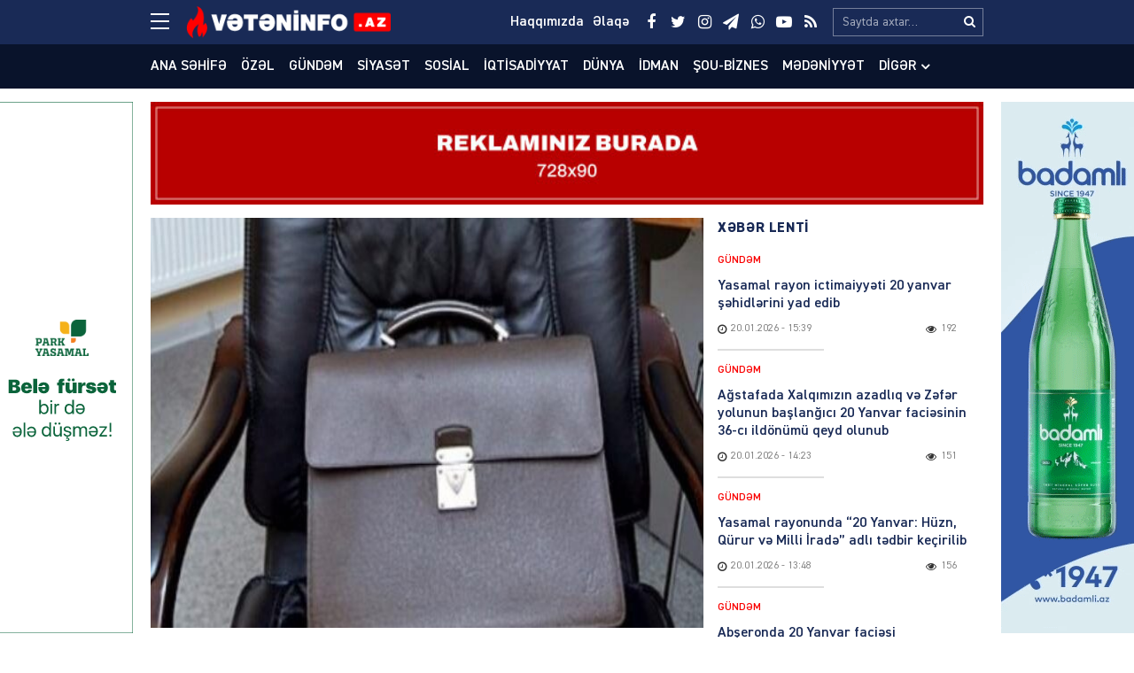

--- FILE ---
content_type: text/html; charset=UTF-8
request_url: https://veteninfo.az/perviz-quliyeve-yuksek-vezife-verildi-foto
body_size: 20203
content:
<!DOCTYPE html>
<html lang="az">
<head>
<meta charset="utf-8" />
<meta http-equiv="X-UA-Compatible" content="IE=edge">
<meta name="viewport" content="width=device-width, initial-scale=1, maximum-scale=1, user-scalable=no, shrink-to-fit=no">
<link rel="profile" href="https://gmpg.org/xfn/11" />
<title>Pərviz Quliyevə YÜKSƏK VƏZİFƏ verildi &#x2d; FOTO &#x2d; Veteninfo.Az</title>

<meta name="robots" content="max-snippet:-1,max-image-preview:large,max-video-preview:-1" />
<meta name="description" content="Azərbaycan Sığorta&ccedil;ılar Assosiasiyası&quot; (ASA) İctimai Birliyinin Tədris Mərkəzinə yeni direktor təyin olunub. Bu vəzifə Pərviz Quliyevə həvalə edilib. O&#8230;" />
<meta property="og:image" content="https://veteninfo.az/public/storage/2024/02/media-1-lc97abtjpy825izhe1g6.jpg" />
<meta property="og:image:width" content="750" />
<meta property="og:image:height" content="375" />
<meta property="og:image:alt" content="image-1" />
<meta property="og:locale" content="az_AZ" />
<meta property="og:type" content="article" />
<meta property="og:title" content="Pərviz Quliyevə YÜKSƏK VƏZİFƏ verildi &#x2d; FOTO" />
<meta property="og:description" content="Azərbaycan Sığorta&ccedil;ılar Assosiasiyası&quot; (ASA) İctimai Birliyinin Tədris Mərkəzinə yeni direktor təyin olunub. Bu vəzifə Pərviz Quliyevə həvalə edilib. O, vaxtilə uzun illər sığorta sektorunda &ccedil;alışıb&#8230;" />
<meta property="og:url" content="https://veteninfo.az/perviz-quliyeve-yuksek-vezife-verildi-foto" />
<meta property="og:site_name" content="Veteninfo.Az" />
<meta property="og:updated_time" content="2024-02-02T09:45+00:00" />
<meta property="article:publisher" content="https://www.facebook.com/Veteninfoaz" />
<meta property="fb:app_id" content="25453070801021268" />
<meta property="article:published_time" content="2024-02-02T09:50+00:00" />
<meta property="article:modified_time" content="2024-02-02T09:45+00:00" />
<meta name="twitter:card" content="summary_large_image" />
<meta name="twitter:site" content="@veteninfoaz" />
<meta name="twitter:title" content="Pərviz Quliyevə YÜKSƏK VƏZİFƏ verildi &#x2d; FOTO" />
<meta name="twitter:description" content="Azərbaycan Sığorta&ccedil;ılar Assosiasiyası&quot; (ASA) İctimai Birliyinin Tədris Mərkəzinə yeni direktor təyin olunub. Bu vəzifə Pərviz Quliyevə həvalə edilib. O, vaxtilə uzun illər sığorta sektorunda &ccedil;alışıb&#8230;" />
<meta name="twitter:image" content="https://veteninfo.az/public/storage/2024/02/media-1-lc97abtjpy825izhe1g6.jpg" />
<meta name="twitter:image:width" content="750" />
<meta name="twitter:image:height" content="375" />
<meta name="twitter:image:alt" content="image-1" />
<link rel="canonical" href="https://veteninfo.az/perviz-quliyeve-yuksek-vezife-verildi-foto" />
<script type="application/ld+json">{"@context":"https://schema.org","@type":"BreadcrumbList","itemListElement":[{"@type":"ListItem","position":1,"item":{"@id":"https://veteninfo.az/","name":"Veteninfo.Az"}},{"@type":"ListItem","position":2,"item":{"@id":"https://veteninfo.az/category/gundem","name":"G\u00fcnd\u0259m"}},{"@type":"ListItem","position":3,"item":{"@id":"https://veteninfo.az/perviz-quliyeve-yuksek-vezife-verildi-foto","name":"P\u0259rviz Quliyev\u0259 Y\u00dcKS\u018fK V\u018fZ\u0130F\u018f verildi &#8211; FOTO"}}]}</script>
<meta name="google-site-verification" content="cMwOHwexEfUNF3-EWu6lUQid5yN24mhsorXBpA01ve4" />
<meta name="msvalidate.01" content="CA2C99804173E03E053617D43517D232" />
<meta name="yandex-verification" content="ea974f1b4e1965c4" />

<meta http-equiv="x-dns-prefetch-control" content="on">
<link rel="dns-prefetch" href="//google-analytics.com">
<link rel="dns-prefetch" href="//www.google-analytics.com">
<link rel="dns-prefetch" href="//ssl.google-analytics.com">
<link rel="dns-prefetch" href="//youtube.com">
<link rel="dns-prefetch" href="//ajax.cloudflare.com">
<link rel="dns-prefetch" href="//cdnjs.cloudflare.com">
<link rel="dns-prefetch" href="//connect.facebook.net">
<link rel="dns-prefetch" href="//platform.twitter.com">
<link rel="dns-prefetch" href="//syndication.twitter.com">
<link rel="dns-prefetch" href="//platform.instagram.com">
<link rel="dns-prefetch" href="//s.gravatar.com">
<link rel="dns-prefetch" href="//0.gravatar.com">
<link rel="dns-prefetch" href="//2.gravatar.com">
<link rel="dns-prefetch" href="//1.gravatar.com">
<link rel="dns-prefetch" href="//i0.wp.com">
			<link rel="apple-touch-icon" sizes="180x180" href="https://veteninfo.az/public/manifest/apple-touch-icon.png">
<link rel="icon" type="image/png" sizes="32x32" href="https://veteninfo.az/public/manifest/favicon-32x32.png">
<link rel="icon" type="image/png" sizes="16x16" href="https://veteninfo.az/public/manifest/favicon-16x16.png">
<link rel="manifest" href="https://veteninfo.az/public/manifest/site.webmanifest">
<link rel="mask-icon" href="https://veteninfo.az/public/manifest/safari-pinned-tab.svg" color="#890909">
<link rel="shortcut icon" href="https://veteninfo.az/public/manifest/favicon.ico">
<meta name="apple-mobile-web-app-title" content="Veteninfo.Az">
<meta name="application-name" content="Veteninfo.Az">
<meta name="msapplication-TileColor" content="#890909">
<meta name="msapplication-TileImage" content="https://veteninfo.az/public/manifest/mstile-144x144.png">
<meta name="msapplication-config" content="https://veteninfo.az/public/manifest/browserconfig.xml">
<meta name="theme-color" content="#ffffff">
<link rel="sitemap" type="application/xml" title="Sitemap" href="https://veteninfo.az/sitemap.xml" />
<link rel='stylesheet' href='https://veteninfo.az/public/front/main/assets/css/bootstrap.min.css?v=bf3b21' type='text/css' media='all' />
<link rel='stylesheet' href='https://veteninfo.az/public/front/main/assets/css/fonts.min.css?v=bf3b21' type='text/css' media='all' />
<link rel='stylesheet' href='https://veteninfo.az/public/front/main/assets/css/icons.min.css?v=bf3b21' type='text/css' media='all' />
<link rel='stylesheet' href='https://veteninfo.az/public/front/main/assets/css/animate.min.css?v=bf3b21' type='text/css' media='all' />
<link rel='stylesheet' href='https://veteninfo.az/public/front/main/assets/css/fancybox.min.css?v=bf3b21' type='text/css' media='all' />
<link rel='stylesheet' href='https://veteninfo.az/public/front/main/assets/css/swiper.min.css?v=bf3b21' type='text/css' media='all' />
<link rel='stylesheet' href='https://veteninfo.az/public/front/main/assets/css/fotorama.min.css?v=bf3b21' type='text/css' media='all' />
<link rel='stylesheet' href='https://veteninfo.az/public/front/main/assets/css/hamburgers.min.css?v=bf3b21' type='text/css' media='all' />
<link rel='stylesheet' href='https://veteninfo.az/public/front/main/assets/css/default.min.css?v=bf3b21' type='text/css' media='all' />
<link rel='stylesheet' href='https://veteninfo.az/public/front/main/assets/css/app.min.css?v=bf3b21' type='text/css' media='all' />
<link rel='stylesheet' href='https://veteninfo.az/public/front/main/assets/css/app-media.min.css?v=bf3b21' type='text/css' media='all' />
<link rel='stylesheet' href='https://veteninfo.az/public/front/main/assets/css/print.min.css?v=bf3b21' type='text/css' media='print' />
<script type="text/javascript">if (document.location.protocol != "https:") {document.location = document.URL.replace(/^http:/i, "https:");}</script>
<!-- Google tag (gtag.js) -->
<script async src="https://www.googletagmanager.com/gtag/js?id=G-Y9MZWX9EPP"></script>
<script>
  window.dataLayer = window.dataLayer || [];
  function gtag(){dataLayer.push(arguments);}
  gtag('js', new Date());

  gtag('config', 'G-Y9MZWX9EPP');
</script>

<!-- Yandex.Metrika counter -->
<script type="text/javascript">
    (function(m,e,t,r,i,k,a){
        m[i]=m[i]||function(){(m[i].a=m[i].a||[]).push(arguments)};
        m[i].l=1*new Date();
        for (var j = 0; j < document.scripts.length; j++) {if (document.scripts[j].src === r) { return; }}
        k=e.createElement(t),a=e.getElementsByTagName(t)[0],k.async=1,k.src=r,a.parentNode.insertBefore(k,a)
    })(window, document,'script','https://mc.yandex.ru/metrika/tag.js?id=105748761', 'ym');

    ym(105748761, 'init', {ssr:true, webvisor:true, clickmap:true, ecommerce:"dataLayer", accurateTrackBounce:true, trackLinks:true});
</script>
<noscript><div><img src="https://mc.yandex.ru/watch/105748761" style="position:absolute; left:-9999px;" alt="" /></div></noscript>
<!-- /Yandex.Metrika counter -->
<!--[if lt IE 9]>
<script src="https://veteninfo.az/public/front/main/assets/ie/html5shiv.min.js"></script>
<script src="https://veteninfo.az/public/front/main/assets/ie/respond.min.js"></script>
<![endif]-->
			
<!--LiveInternet counter--><script>
new Image().src = "https://counter.yadro.ru/hit?r"+
escape(document.referrer)+((typeof(screen)=="undefined")?"":
";s"+screen.width+"*"+screen.height+"*"+(screen.colorDepth?
screen.colorDepth:screen.pixelDepth))+";u"+escape(document.URL)+
";h"+escape(document.title.substring(0,150))+
";"+Math.random();</script><!--/LiveInternet-->

</head>
<body id="app" class="post-template-default single single-post postid-85069 single-format-standard" >
<div id="fb-root"></div>
<script async defer crossorigin="anonymous" src="https://connect.facebook.net/az_AZ/sdk.js#xfbml=1&version=v24.0&appId=25453070801021268"></script>

<header id="header" class="header-class" role="banner">
<div class="header-top">
<div class="container-fluid container-wrap">
<div class="slick">
<button class="hamburger hamburger--spin" type="button" aria-label="Menu" aria-controls="navigation">
<span class="hamburger-box">
<span class="hamburger-inner"></span>
</span>
</div>
<div class="logo">
<a href="https://veteninfo.az/" title="Keçid et-Veteninfo.Az" class="logo-link"><img src="https://veteninfo.az/public/storage/2021/04/media-logo-wgcts4yobrh5l87u90if.png" alt="logo-veteninfo-az"></a></div>
<div class="logo-icon">
</div>
<div class="search">
<form role="search"  method="get" class="search-form" action="https://veteninfo.az/">
<label for="search-form-1" class="sr-only">Search&hellip;</label>
<input type="search" id="search-form-1" name="s" class="search-field" autocomplete="off" minlength="3" placeholder="Saytda axtar&hellip;" value=""/>
<button type="submit" class="search-submit" title="Axtar"><i class="fa fa-search" aria-hidden="true"></i></button>
</form></div>
<div class="social">
<ul class="social-list"><li class="facebook"><a href="https://www.facebook.com/Veteninfoaz" target="_blank" title="Keçid et-Facebook" rel="nofollow"><i class="fa fa-facebook" aria-hidden="true"></i></a></li><li class="twitter"><a href="https://twitter.com/NCanbaxisli" target="_blank" title="Keçid et-Twitter" rel="nofollow"><i class="fa fa-twitter" aria-hidden="true"></i></a></li><li class="instagram"><a href="https://www.instagram.com/veteninfo.az/" target="_blank" title="Keçid et-Instagram" rel="nofollow"><i class="fa fa-instagram" aria-hidden="true"></i></a></li><li class="telegram"><a href="https://t.me/veteninfo" target="_blank" title="Keçid et-Telegram" rel="nofollow"><i class="fa fa-paper-plane" aria-hidden="true"></i></a></li><li class="whatsapp"><a href="https://wa.me/+994772700990" target="_blank" title="Keçid et-Whatsapp" rel="nofollow"><i class="fa fa-whatsapp" aria-hidden="true"></i></a></li><li class="youtube"><a href="https://youtube.com/channel/UCvB4pxkhBGKFjxvw1RIkmUA" target="_blank" title="Keçid et-Youtube" rel="nofollow"><i class="fa fa-youtube-play" aria-hidden="true"></i></a></li><li class="rss"><a href="https://www.veteninfo.az/feed" target="_blank" title="Keçid et-RSS" rel="nofollow"><i class="fa fa-rss" aria-hidden="true"></i></a></li></ul></div>
<div class="links">
<ul class="header-links-list"><li class=""><a href="https://veteninfo.az/haqqimizda" title="Keçid et-Haqqımızda"><span>Haqqımızda</span></a></li><li class=""><a href="https://veteninfo.az/elaqe" title="Keçid et-Əlaqə"><span>Əlaqə</span></a></li></ul></div>
</div>
<div id="megamenu" class="megamenu-class">
<div class="megamenu-container container-fluid container-wrap">
<div class="megamenu-row row">
<div class="mega-col col-lg-12 col-md-12 col-sm-12 col-xs-12">
<div class="megamenu-search">
<form role="search"  method="get" class="search-form" action="https://veteninfo.az/">
<label for="search-form-2" class="sr-only">Search&hellip;</label>
<input type="search" id="search-form-2" name="s" class="search-field" autocomplete="off" minlength="3" placeholder="Saytda axtar&hellip;" value=""/>
<button type="submit" class="search-submit" title="Axtar"><i class="fa fa-search" aria-hidden="true"></i></button>
</form></div>
</div>
<div class="mega-col col-lg-5 col-md-6 col-sm-12 col-xs-12">
<div class="megamenu-categories">
<div class="megamenu-title">Kateqoriyalar</div>
<nav aria-label="Categories" role="navigation">
<ul id="mega-menu-categories-navigation" class="mega-menu-categories-class" itemscope itemtype="http://www.schema.org/SiteNavigationElement"><li id="menu-item-38" class="main-menu-item menu-item menu-item-type-taxonomy menu-item-object-category current-post-ancestor current-menu-parent current-post-parent" itemprop="name"><a href="https://veteninfo.az/category/gundem" class="menu-link main-menu-link" itemprop="url">Gündəm</a></li>
<li id="menu-item-39" class="main-menu-item menu-item menu-item-type-taxonomy menu-item-object-category" itemprop="name"><a href="https://veteninfo.az/category/siyaset" class="menu-link main-menu-link" itemprop="url">Siyasət</a></li>
<li id="menu-item-40" class="main-menu-item menu-item menu-item-type-taxonomy menu-item-object-category" itemprop="name"><a href="https://veteninfo.az/category/sosial" class="menu-link main-menu-link" itemprop="url">Sosial</a></li>
<li id="menu-item-41" class="main-menu-item menu-item menu-item-type-taxonomy menu-item-object-category" itemprop="name"><a href="https://veteninfo.az/category/iqtisadiyyat" class="menu-link main-menu-link" itemprop="url">İqtisadiyyat</a></li>
<li id="menu-item-42" class="main-menu-item menu-item menu-item-type-taxonomy menu-item-object-category" itemprop="name"><a href="https://veteninfo.az/category/dunya" class="menu-link main-menu-link" itemprop="url">Dünya</a></li>
<li id="menu-item-43" class="main-menu-item menu-item menu-item-type-taxonomy menu-item-object-category" itemprop="name"><a href="https://veteninfo.az/category/hadise" class="menu-link main-menu-link" itemprop="url">Hadisə</a></li>
<li id="menu-item-44" class="main-menu-item menu-item menu-item-type-taxonomy menu-item-object-category" itemprop="name"><a href="https://veteninfo.az/category/idman" class="menu-link main-menu-link" itemprop="url">İdman</a></li>
<li id="menu-item-45" class="main-menu-item menu-item menu-item-type-taxonomy menu-item-object-category" itemprop="name"><a href="https://veteninfo.az/category/sou-biznes" class="menu-link main-menu-link" itemprop="url">Şou-biznes</a></li>
<li id="menu-item-46" class="main-menu-item menu-item menu-item-type-taxonomy menu-item-object-category" itemprop="name"><a href="https://veteninfo.az/category/medeniyyet" class="menu-link main-menu-link" itemprop="url">Mədəniyyət</a></li>
<li id="menu-item-47" class="main-menu-item menu-item menu-item-type-taxonomy menu-item-object-category" itemprop="name"><a href="https://veteninfo.az/category/video" class="menu-link main-menu-link" itemprop="url">Video</a></li>
<li id="menu-item-97" class="main-menu-item menu-item menu-item-type-taxonomy menu-item-object-category" itemprop="name"><a href="https://veteninfo.az/category/region" class="menu-link main-menu-link" itemprop="url">Region</a></li>
<li id="menu-item-98" class="main-menu-item menu-item menu-item-type-taxonomy menu-item-object-category" itemprop="name"><a href="https://veteninfo.az/category/parlament" class="menu-link main-menu-link" itemprop="url">Parlament</a></li>
<li id="menu-item-99" class="main-menu-item menu-item menu-item-type-taxonomy menu-item-object-category" itemprop="name"><a href="https://veteninfo.az/category/diaspor" class="menu-link main-menu-link" itemprop="url">Diaspor</a></li>
<li id="menu-item-313" class="main-menu-item menu-item menu-item-type-taxonomy menu-item-object-category" itemprop="name"><a href="https://veteninfo.az/category/writers" class="menu-link main-menu-link" itemprop="url">Yazarlar</a></li>
<li id="menu-item-314" class="main-menu-item menu-item menu-item-type-taxonomy menu-item-object-category" itemprop="name"><a href="https://veteninfo.az/category/interview" class="menu-link main-menu-link" itemprop="url">Müsahibə</a></li>
</ul></nav>
</div>
</div>
<div class="mega-col col-lg-2 col-md-6 col-sm-12 col-xs-12">
<div class="megamenu-pages">
<div class="megamenu-title">Səhifələr</div>
<nav aria-label="Pages" role="navigation">
<ul id="mega-menu-pages-navigation" class="mega-menu-pages-class" itemscope itemtype="http://www.schema.org/SiteNavigationElement"><li id="menu-item-48" class="main-menu-item menu-item menu-item-type-custom menu-item-object-custom menu-item-home" itemprop="name"><a href="https://veteninfo.az/" class="menu-link main-menu-link" itemprop="url">Ana səhifə</a></li>
<li id="menu-item-49" class="main-menu-item menu-item menu-item-type-post_type menu-item-object-page" itemprop="name"><a href="https://veteninfo.az/haqqimizda" class="menu-link main-menu-link" itemprop="url">Haqqımızda</a></li>
<li id="menu-item-50" class="main-menu-item menu-item menu-item-type-post_type menu-item-object-page" itemprop="name"><a href="https://veteninfo.az/elaqe" class="menu-link main-menu-link" itemprop="url">Əlaqə</a></li>
<li id="menu-item-51" class="main-menu-item menu-item menu-item-type-post_type menu-item-object-page" itemprop="name"><a href="https://veteninfo.az/media-ucun" class="menu-link main-menu-link" itemprop="url">Media üçün</a></li>
<li id="menu-item-114" class="main-menu-item menu-item menu-item-type-custom menu-item-object-custom" itemprop="name"><a href="http://old.veteninfo.com/" class="menu-link main-menu-link" itemprop="url">Köhnə versiya</a></li>
</ul></nav>
</div>
</div>
<div class="mega-col col-lg-5 col-md-12 col-sm-12 col-xs-12">
<div class="megamenu-information">
<div class="megamenu-title">Əlaqə</div>
<div class="megamenu-contacts">
<ul class="contacts-list"><li class="phone"><a href="tel:+994125026623" target="_blank" title="Keçid et-012 502-66-23" rel="nofollow"><i class="fa fa-fax" aria-hidden="true"></i><span>012 502-66-23</span></a></li><li class="phone"><a href="tel:+9947067384 4" target="_blank" title="Keçid et-070 673-84-74" rel="nofollow"><i class="fa fa-fax" aria-hidden="true"></i><span>070 673-84-74</span></a></li><li class="whatsapp"><a href="https://wa.me/+994559106650" target="_blank" title="Keçid et-055 910-66-50" rel="nofollow"><i class="fa fa-whatsapp" aria-hidden="true"></i><span>055 910-66-50</span></a></li><li class="mail"><a href="/cdn-cgi/l/email-protection#bad3d4dcd5faccdfcedfd4d3d4dcd594dbc0" target="_blank" title="Keçid et-info@veteninfo.az" rel="nofollow"><i class="fa fa-envelope-o" aria-hidden="true"></i><span><span class="__cf_email__" data-cfemail="f69f989099b680938293989f989099d8978c">[email&#160;protected]</span></span></a></li><li class="mail"><a href="/cdn-cgi/l/email-protection#93fdf2fbfaf7a4a6d3fef2faffbde1e6" target="_blank" title="Keçid et-nahid75@mail.ru" rel="nofollow"><i class="fa fa-envelope-o" aria-hidden="true"></i><span><span class="__cf_email__" data-cfemail="751b141d1c1142403518141c195b0700">[email&#160;protected]</span></span></a></li><li class="map"><a href="https://goo.gl/maps/F4gRizyrDaTvNpVE6" target="_blank" title="Keçid et-Bakı, Zərifə Əliyeva 32" rel="nofollow"><i class="fa fa-map-o" aria-hidden="true"></i><span>Bakı, Zərifə Əliyeva 32</span></a></li></ul></div>
<div class="megamenu-socials">
<ul class="social-list"><li class="facebook"><a href="https://www.facebook.com/Veteninfoaz" target="_blank" title="Keçid et-Facebook" rel="nofollow"><i class="fa fa-facebook" aria-hidden="true"></i></a></li><li class="twitter"><a href="https://twitter.com/NCanbaxisli" target="_blank" title="Keçid et-Twitter" rel="nofollow"><i class="fa fa-twitter" aria-hidden="true"></i></a></li><li class="instagram"><a href="https://www.instagram.com/veteninfo.az/" target="_blank" title="Keçid et-Instagram" rel="nofollow"><i class="fa fa-instagram" aria-hidden="true"></i></a></li><li class="telegram"><a href="https://t.me/veteninfo" target="_blank" title="Keçid et-Telegram" rel="nofollow"><i class="fa fa-paper-plane" aria-hidden="true"></i></a></li><li class="whatsapp"><a href="https://wa.me/+994772700990" target="_blank" title="Keçid et-Whatsapp" rel="nofollow"><i class="fa fa-whatsapp" aria-hidden="true"></i></a></li><li class="youtube"><a href="https://youtube.com/channel/UCvB4pxkhBGKFjxvw1RIkmUA" target="_blank" title="Keçid et-Youtube" rel="nofollow"><i class="fa fa-youtube-play" aria-hidden="true"></i></a></li><li class="rss"><a href="https://www.veteninfo.az/feed" target="_blank" title="Keçid et-RSS" rel="nofollow"><i class="fa fa-rss" aria-hidden="true"></i></a></li></ul></div>
</div>
</div>
</div>
</div>
</div>
<div id="overlay" class="overlay-class"></div>
</div>
<div class="header-bottom">
<div class="container-fluid container-wrap">
<div class="area-fluid">
<ul id="header-menu-navigation" class="header-menu-class"><li id="menu-item-23" class="menu-item menu-item-type-custom menu-item-object-custom menu-item-home menu-item-23"><a href="https://veteninfo.az/">Ana səhifə</a></li>
<li id="menu-item-54035" class="menu-item menu-item-type-taxonomy menu-item-object-category menu-item-54035"><a href="https://veteninfo.az/category/ozel">Özəl</a></li>
<li id="menu-item-24" class="menu-item menu-item-type-taxonomy menu-item-object-category current-post-ancestor current-menu-parent current-post-parent menu-item-24"><a href="https://veteninfo.az/category/gundem">Gündəm</a></li>
<li id="menu-item-25" class="menu-item menu-item-type-taxonomy menu-item-object-category menu-item-25"><a href="https://veteninfo.az/category/siyaset">Siyasət</a></li>
<li id="menu-item-26" class="menu-item menu-item-type-taxonomy menu-item-object-category menu-item-26"><a href="https://veteninfo.az/category/sosial">Sosial</a></li>
<li id="menu-item-27" class="menu-item menu-item-type-taxonomy menu-item-object-category menu-item-27"><a href="https://veteninfo.az/category/iqtisadiyyat">İqtisadiyyat</a></li>
<li id="menu-item-28" class="menu-item menu-item-type-taxonomy menu-item-object-category menu-item-28"><a href="https://veteninfo.az/category/dunya">Dünya</a></li>
<li id="menu-item-30" class="menu-item menu-item-type-taxonomy menu-item-object-category menu-item-30"><a href="https://veteninfo.az/category/idman">İdman</a></li>
<li id="menu-item-31" class="menu-item menu-item-type-taxonomy menu-item-object-category menu-item-31"><a href="https://veteninfo.az/category/sou-biznes">Şou-biznes</a></li>
<li id="menu-item-32" class="menu-item menu-item-type-taxonomy menu-item-object-category menu-item-32"><a href="https://veteninfo.az/category/medeniyyet">Mədəniyyət</a></li>
<li id="menu-item-113" class="menu-item menu-item-type-taxonomy menu-item-object-category menu-item-has-children menu-item-113"><a href="https://veteninfo.az/category/other">Digər</a>
<ul class="sub-menu">
	<li id="menu-item-29" class="menu-item menu-item-type-taxonomy menu-item-object-category menu-item-29"><a href="https://veteninfo.az/category/hadise">Hadisə</a></li>
	<li id="menu-item-33" class="menu-item menu-item-type-taxonomy menu-item-object-category menu-item-33"><a href="https://veteninfo.az/category/video">Video</a></li>
	<li id="menu-item-94" class="menu-item menu-item-type-taxonomy menu-item-object-category menu-item-94"><a href="https://veteninfo.az/category/region">Region</a></li>
	<li id="menu-item-95" class="menu-item menu-item-type-taxonomy menu-item-object-category menu-item-95"><a href="https://veteninfo.az/category/parlament">Parlament</a></li>
	<li id="menu-item-96" class="menu-item menu-item-type-taxonomy menu-item-object-category menu-item-96"><a href="https://veteninfo.az/category/diaspor">Diaspor</a></li>
	<li id="menu-item-311" class="menu-item menu-item-type-taxonomy menu-item-object-category menu-item-311"><a href="https://veteninfo.az/category/writers">Yazarlar</a></li>
	<li id="menu-item-312" class="menu-item menu-item-type-taxonomy menu-item-object-category menu-item-312"><a href="https://veteninfo.az/category/interview">Müsahibə</a></li>
</ul>
</li>
</ul></div>
</div>
</div>
</header><main id="main" class="main-class">
<div class="sector widgets widget-ads widget-ads-archive"><div class="container-fluid container-wrap"><div id="media_image-21" class="widget widget_media_image"><a href="https://veteninfo.az/elaqe"><img width="728" height="90" src="https://veteninfo.az/public/storage/2025/03/media-reklam-veteninfo-xljik7c0uw6p8br1vmg5.jpg" class="image wp-image-134177  attachment-full size-full" alt="image-reklam-veteninfo" loading="lazy" style="max-width: 100%; height: auto;" srcset="https://veteninfo.az/public/storage/2025/03/media-reklam-veteninfo-xljik7c0uw6p8br1vmg5.jpg 728w, https://veteninfo.az/public/storage/2025/03/media-reklam-veteninfo-xljik7c0uw6p8br1vmg5-300x37.jpg 300w" sizes="(max-width: 728px) 100vw, 728px" /></a></div></div></div><div id="post-container" class="container-fluid container-wrap">
<section id="content" class="content-class ">
<article id="content-85069" class="content-item" role="article">
<div id="content-item-85069" class="content-item-inner">
<div class="content-image"><figure class="figure-media"><a href="https://veteninfo.az/public/storage/2024/02/media-1-lc97abtjpy825izhe1g6.jpg" data-fancybox data-caption="Pərviz Quliyevə YÜKSƏK VƏZİFƏ verildi &#8211; FOTO" title="Pərviz Quliyevə YÜKSƏK VƏZİFƏ verildi &#8211; FOTO" rel="bookmark"><img width="620" height="375" src="https://veteninfo.az/public/storage/2024/02/media-1-lc97abtjpy825izhe1g6-620x375.jpg" class="image-fill animated fadeIn" alt="image-1" loading="lazy" /><img src="https://veteninfo.az/public/front/main/assets/img/default/share-medium.jpg?v=bf3b21" class="image-cover" alt="backend"></a></figure></div><div class="content-meta"><div class="meta-category meta-item meta-taxonomy-category"><span><a href="https://veteninfo.az/category/gundem" title="Gündəm &#8211; Son xəbərlər, hadisələr, yeniliklər, anonslar, məlumatlar, qaynar xəbərlər və video reportajlar www.veteninfo.az-da" rel="bookmark"><i class="fa fa-tag"></i>Gündəm</a></span></div><div class="meta-date meta-item"><time class="published" datetime="2024-02-02T13:50:22+04:00"><i class="fa fa-clock-o" aria-hidden="true"></i><span>02.02.2024</span><span>&nbsp;-&nbsp;13:50</span></time><time class="updated hide" datetime="2024-02-02T13:45:49+04:00"></time></div><div class="meta-views meta-item"><i class="fa fa-eye" aria-hidden="true"></i><span>417</span></div></div><div class="content-title"><h1 class="heading">Pərviz Quliyevə YÜKSƏK VƏZİFƏ verildi &#8211; FOTO</h1></div><div class="sector widgets widget-ads widget-ads-content-top"><div id="media_image-23" class="widget widget_media_image"><a href="https://veteninfo.az/elaqe"><img width="728" height="90" src="https://veteninfo.az/public/storage/2025/03/media-reklam-veteninfo-xljik7c0uw6p8br1vmg5.jpg" class="image wp-image-134177  attachment-full size-full" alt="image-reklam-veteninfo" loading="lazy" style="max-width: 100%; height: auto;" srcset="https://veteninfo.az/public/storage/2025/03/media-reklam-veteninfo-xljik7c0uw6p8br1vmg5.jpg 728w, https://veteninfo.az/public/storage/2025/03/media-reklam-veteninfo-xljik7c0uw6p8br1vmg5-300x37.jpg 300w" sizes="(max-width: 728px) 100vw, 728px" /></a></div></div><div class="content-entry"><div class="entry" itemprop="articleBody"><div>
<div class="text-content" data-id="" data-url="">
<p><strong>&#8220;Azərbaycan Sığortaçılar Assosiasiyası&#8221; (ASA) İctimai Birliyinin Tədris Mərkəzinə yeni direktor təyin olunub.</strong></p>
<p>Bu vəzifə Pərviz Quliyevə həvalə edilib.</p>
<p>O, vaxtilə uzun illər sığorta sektorunda çalışıb, bundan əvvəl isə &#8220;Azərbaycan Dəmir Yolları&#8221; QSC-nin Təlim Mərkəzinin direktoru olub, yeni vəzifəsində Aygün Mahmudovanı əvəz edib. (Report)</p>
<p><img loading="lazy" src="https://cdn.musavat.com/news/thumbnails/13941bedf610c4f7ced4f08cbcca48d8.jpg" alt="PERVİZ.jpeg (51 KB)" width="700" height="436" /></p>
</div>
</div>
</div></div><div class="fb-like" data-href="https://veteninfo.az/perviz-quliyeve-yuksek-vezife-verildi-foto" data-width="" data-layout="" data-action="" data-size="large" data-share="true"></div><br><br><div class="content-social"><div class="follow youtube"><a href="https://youtube.com/channel/UCvB4pxkhBGKFjxvw1RIkmUA" title="Keçid et-Youtube" target="_blank"><div class="follow-icon"><i class="fa fa-youtube-play" aria-hidden="true"></i></div><div class="follow-message">Bizim Youtube kanalımıza abunə olun</div></a></div></div><hr/>
<div class="content-share">
<ul id="sharebox-85069" class="sharebox">
<li>
<a target="_blank" title="Paylaş: Facebook" class="facebook" onClick="popup = window.open('https://www.facebook.com/sharer.php?u=https://veteninfo.az/perviz-quliyeve-yuksek-vezife-verildi-foto&amp;t=Pərviz Quliyevə YÜKSƏK VƏZİFƏ verildi &#8211; FOTO', 'PopupPage', 'height=450,width=500,scrollbars=yes,resizable=yes'); return false" href="#"><img src="https://veteninfo.az/public/front/main/assets/svg/social/facebook.svg" alt="facebook"></a>
</li>
<li>
<a target="_blank" title="Paylaş: Twitter" class="twitter" onClick="popup = window.open('https://twitter.com/intent/tweet?url=https://veteninfo.az/perviz-quliyeve-yuksek-vezife-verildi-foto&amp;text=Pərviz Quliyevə YÜKSƏK VƏZİFƏ verildi &#8211; FOTO', 'PopupPage', 'height=450,width=500,scrollbars=yes,resizable=yes'); return false" href="#"><img src="https://veteninfo.az/public/front/main/assets/svg/social/twitter.svg" alt="twitter"></a>
</li>
<li>
<a target="_blank" title="Paylaş: Whatsapp" class="whatsapp" onClick="popup = window.open('https://web.whatsapp.com/send?text=https://veteninfo.az/perviz-quliyeve-yuksek-vezife-verildi-foto', 'PopupPage', 'height=450,width=500,scrollbars=yes,resizable=yes'); return false" href="#"><img src="https://veteninfo.az/public/front/main/assets/svg/social/whatsapp.svg" alt="whatsapp"></a>
</li>
<li>
<a target="_blank" title="Paylaş: Messenger" class="messenger" onClick="popup = window.open('https://www.facebook.com/dialog/send?link=https://veteninfo.az/perviz-quliyeve-yuksek-vezife-verildi-foto&amp;app_id=25453070801021268&redirect_uri=https://veteninfo.az/', 'PopupPage', 'height=450,width=500,scrollbars=yes,resizable=yes'); return false" href="#"><img src="https://veteninfo.az/public/front/main/assets/svg/social/messenger.svg" alt="messenger"></a>
</li>
<li>
<a target="_blank" title="Paylaş: Telegram" class="telegram" onClick="popup = window.open('https://t.me/share/url?url=https://veteninfo.az/perviz-quliyeve-yuksek-vezife-verildi-foto&amp;text=Pərviz Quliyevə YÜKSƏK VƏZİFƏ verildi &#8211; FOTO', 'PopupPage', 'height=450,width=500,scrollbars=yes,resizable=yes'); return false" href="#"><img src="https://veteninfo.az/public/front/main/assets/svg/social/telegram.svg" alt="telegram"></a>
</li>
<li class="noview">
<a target="_blank" title="Paylaş: VKontakte" class="vk" onClick="popup = window.open('http://vk.com/share.php?url=https://veteninfo.az/perviz-quliyeve-yuksek-vezife-verildi-foto&amp;title=Pərviz Quliyevə YÜKSƏK VƏZİFƏ verildi &#8211; FOTO', 'PopupPage', 'height=450,width=500,scrollbars=yes,resizable=yes'); return false" href="#"><img src="https://veteninfo.az/public/front/main/assets/svg/social/vkontakte.svg" alt="vkontakte"></a>
</li>
<li class="noview">
<a target="_blank" title="Paylaş: Odnoklassniki" class="ok" onClick="popup = window.open('https://connect.ok.ru/dk?st.cmd=WidgetSharePreview&st.shareUrl=https://veteninfo.az/perviz-quliyeve-yuksek-vezife-verildi-foto', 'PopupPage', 'height=450,width=500,scrollbars=yes,resizable=yes'); return false" href="#"><img src="https://veteninfo.az/public/front/main/assets/svg/social/odnoklassniki.svg" alt="odnoklassniki"></a>
</li>
<li class="noview">
<a target="_blank" title="Send to e-mail" class="email" onClick="popup = window.open('mailto:?subject=Pərviz Quliyevə YÜKSƏK VƏZİFƏ verildi &#8211; FOTO&amp;body=https://veteninfo.az/perviz-quliyeve-yuksek-vezife-verildi-foto', 'PopupPage', 'height=450,width=500,scrollbars=yes,resizable=yes'); return false" href="#"><img src="https://veteninfo.az/public/front/main/assets/svg/social/email.svg" alt="email"></a>
</li>
<li class="noview">
<button target="_blank" title="Print" class="print" onClick="window.print();" role="button"><img src="https://veteninfo.az/public/front/main/assets/svg/social/print.svg" alt="print"></button>
</li>
<li class="hidden-lg hidden-md share-button">
<button target="_blank" title="Other social networks" class="share" role="button"><img src="https://veteninfo.az/public/front/main/assets/svg/social/share.svg" alt="share"></button>
</li>
</ul>
</div>
</div>
<div class="clearfix"></div>
<div class="clearfix"></div>
</article><div class="content-related"><div class="related-title"><h2>Bənzər xəbərlər</h2></div><div class="related-list grid-list"><div class="list-load"><article id="article-158572" class="article-item list-item" role="article">
<div class="list-item-inner">
<div class="article-image"><figure class="figure-media"><a href="https://veteninfo.az/yasamal-rayon-ictimaiyyeti-20-yanvar-sehidlerini-yad-edib" title="Yasamal rayon ictimaiyyəti 20 yanvar şəhidlərini yad edib" rel="bookmark"><img width="300" height="225" src="https://veteninfo.az/public/storage/2026/01/media-sehid-r0oqc7bz19tin84f3m6a-300x225.jpg" class="image-fill animated fadeIn" alt="image-sehid" loading="lazy" /><img src="https://veteninfo.az/public/front/main/assets/img/default/share-small.jpg?v=bf3b21" class="image-cover" alt="backend"></a></figure></div><div class="article-category"><div class="meta-category meta-item meta-taxonomy-category"><span><a href="https://veteninfo.az/category/gundem" title="Gündəm &#8211; Son xəbərlər, hadisələr, yeniliklər, anonslar, məlumatlar, qaynar xəbərlər və video reportajlar www.veteninfo.az-da" rel="bookmark"><i class="fa fa-tag"></i>Gündəm</a></span></div></div><div class="article-meta"><div class="meta-date meta-item"><time class="published" datetime="2026-01-20T15:39:49+04:00"><i class="fa fa-clock-o" aria-hidden="true"></i><span>20.01.2026</span><span>&nbsp;-&nbsp;15:39</span></time><time class="updated hide" datetime="2026-01-20T15:39:49+04:00"></time></div><div class="meta-views meta-item"><i class="fa fa-eye" aria-hidden="true"></i><span>192</span></div></div><div class="article-title"><div class="heading"><a href="https://veteninfo.az/yasamal-rayon-ictimaiyyeti-20-yanvar-sehidlerini-yad-edib" title="Yasamal rayon ictimaiyyəti 20 yanvar şəhidlərini yad edib" rel="bookmark">Yasamal rayon ictimaiyyəti 20 yanvar şəhidlərini yad edib</a></div></div></div>
</article><article id="article-158562" class="article-item list-item" role="article">
<div class="list-item-inner">
<div class="article-image"><figure class="figure-media"><a href="https://veteninfo.az/agstafada-xalqimizin-azadliq-ve-zefer-yolunun-baslangici-20-yanvar-faciesinin-36-ci-ildonumu-qeyd-olunub" title="Ağstafada Xalqımızın azadlıq və Zəfər yolunun başlanğıcı 20 Yanvar faciəsinin 36-cı ildönümü qeyd olunub" rel="bookmark"><img width="300" height="225" src="https://veteninfo.az/public/storage/2026/01/media-dsc_7946-6k3s845ax9wro7ip02eu-300x225.jpg" class="image-fill animated fadeIn" alt="image-dsc_7946" loading="lazy" /><img src="https://veteninfo.az/public/front/main/assets/img/default/share-small.jpg?v=bf3b21" class="image-cover" alt="backend"></a></figure></div><div class="article-category"><div class="meta-category meta-item meta-taxonomy-category"><span><a href="https://veteninfo.az/category/gundem" title="Gündəm &#8211; Son xəbərlər, hadisələr, yeniliklər, anonslar, məlumatlar, qaynar xəbərlər və video reportajlar www.veteninfo.az-da" rel="bookmark"><i class="fa fa-tag"></i>Gündəm</a></span></div></div><div class="article-meta"><div class="meta-date meta-item"><time class="published" datetime="2026-01-20T14:23:45+04:00"><i class="fa fa-clock-o" aria-hidden="true"></i><span>20.01.2026</span><span>&nbsp;-&nbsp;14:23</span></time><time class="updated hide" datetime="2026-01-20T14:23:45+04:00"></time></div><div class="meta-views meta-item"><i class="fa fa-eye" aria-hidden="true"></i><span>151</span></div></div><div class="article-title"><div class="heading"><a href="https://veteninfo.az/agstafada-xalqimizin-azadliq-ve-zefer-yolunun-baslangici-20-yanvar-faciesinin-36-ci-ildonumu-qeyd-olunub" title="Ağstafada Xalqımızın azadlıq və Zəfər yolunun başlanğıcı 20 Yanvar faciəsinin 36-cı ildönümü qeyd olunub" rel="bookmark">Ağstafada Xalqımızın azadlıq və Zəfər yolunun başlanğıcı 20 Yanvar faciəsinin 36-cı ildönümü qeyd olunub</a></div></div></div>
</article><article id="article-158560" class="article-item list-item" role="article">
<div class="list-item-inner">
<div class="article-image"><figure class="figure-media"><a href="https://veteninfo.az/yasamal-rayonunda-20-yanvar-huzn-qurur-ve-milli-irade-adli-tedbir-kecirilib" title="Yasamal rayonunda “20 Yanvar: Hüzn, Qürur və Milli İradə” adlı tədbir keçirilib" rel="bookmark"><img width="300" height="225" src="https://veteninfo.az/public/storage/2026/01/media-yasamal-1-ma2ythe63jbk4ofixlqz-300x225.jpg" class="image-fill animated fadeIn" alt="image-yasamal-1" loading="lazy" /><img src="https://veteninfo.az/public/front/main/assets/img/default/share-small.jpg?v=bf3b21" class="image-cover" alt="backend"></a></figure></div><div class="article-category"><div class="meta-category meta-item meta-taxonomy-category"><span><a href="https://veteninfo.az/category/gundem" title="Gündəm &#8211; Son xəbərlər, hadisələr, yeniliklər, anonslar, məlumatlar, qaynar xəbərlər və video reportajlar www.veteninfo.az-da" rel="bookmark"><i class="fa fa-tag"></i>Gündəm</a></span></div></div><div class="article-meta"><div class="meta-date meta-item"><time class="published" datetime="2026-01-20T13:48:57+04:00"><i class="fa fa-clock-o" aria-hidden="true"></i><span>20.01.2026</span><span>&nbsp;-&nbsp;13:48</span></time><time class="updated hide" datetime="2026-01-20T13:48:57+04:00"></time></div><div class="meta-views meta-item"><i class="fa fa-eye" aria-hidden="true"></i><span>156</span></div></div><div class="article-title"><div class="heading"><a href="https://veteninfo.az/yasamal-rayonunda-20-yanvar-huzn-qurur-ve-milli-irade-adli-tedbir-kecirilib" title="Yasamal rayonunda “20 Yanvar: Hüzn, Qürur və Milli İradə” adlı tədbir keçirilib" rel="bookmark">Yasamal rayonunda “20 Yanvar: Hüzn, Qürur və Milli İradə” adlı tədbir keçirilib</a></div></div></div>
</article><article id="article-158549" class="article-item list-item" role="article">
<div class="list-item-inner">
<div class="article-image"><figure class="figure-media"><a href="https://veteninfo.az/abseronda-20-yanvar-faciesi-qurbanlarinin-36-ci-ildonumu-derin-ehtiramla-yad-edilib" title="Abşeronda 20 Yanvar faciəsi qurbanlarının 36-cı ildönümü dərin ehtiramla yad edilib" rel="bookmark"><img width="300" height="225" src="https://veteninfo.az/public/storage/2026/01/media-02-fjhc6ky9178sxbrut203-300x225.jpg" class="image-fill animated fadeIn" alt="image-02" loading="lazy" /><img src="https://veteninfo.az/public/front/main/assets/img/default/share-small.jpg?v=bf3b21" class="image-cover" alt="backend"></a></figure></div><div class="article-category"><div class="meta-category meta-item meta-taxonomy-category"><span><a href="https://veteninfo.az/category/gundem" title="Gündəm &#8211; Son xəbərlər, hadisələr, yeniliklər, anonslar, məlumatlar, qaynar xəbərlər və video reportajlar www.veteninfo.az-da" rel="bookmark"><i class="fa fa-tag"></i>Gündəm</a></span></div></div><div class="article-meta"><div class="meta-date meta-item"><time class="published" datetime="2026-01-20T13:46:27+04:00"><i class="fa fa-clock-o" aria-hidden="true"></i><span>20.01.2026</span><span>&nbsp;-&nbsp;13:46</span></time><time class="updated hide" datetime="2026-01-20T13:46:27+04:00"></time></div><div class="meta-views meta-item"><i class="fa fa-eye" aria-hidden="true"></i><span>155</span></div></div><div class="article-title"><div class="heading"><a href="https://veteninfo.az/abseronda-20-yanvar-faciesi-qurbanlarinin-36-ci-ildonumu-derin-ehtiramla-yad-edilib" title="Abşeronda 20 Yanvar faciəsi qurbanlarının 36-cı ildönümü dərin ehtiramla yad edilib" rel="bookmark">Abşeronda 20 Yanvar faciəsi qurbanlarının 36-cı ildönümü dərin ehtiramla yad edilib</a></div></div></div>
</article><article id="article-158543" class="article-item list-item" role="article">
<div class="list-item-inner">
<div class="article-image"><figure class="figure-media"><a href="https://veteninfo.az/amea-nin-kollektivi-20-yanvar-sehidlerinin-xatiresini-anib" title="AMEA-nın kollektivi 20 Yanvar şəhidlərinin xatirəsini anıb" rel="bookmark"><img width="300" height="225" src="https://veteninfo.az/public/storage/2026/01/media-s3-jpg-169s2bwguhefqyp3xrkm-300x225.jpeg" class="image-fill animated fadeIn" alt="image-s3-jpg" loading="lazy" /><img src="https://veteninfo.az/public/front/main/assets/img/default/share-small.jpg?v=bf3b21" class="image-cover" alt="backend"></a></figure></div><div class="article-category"><div class="meta-category meta-item meta-taxonomy-category"><span><a href="https://veteninfo.az/category/gundem" title="Gündəm &#8211; Son xəbərlər, hadisələr, yeniliklər, anonslar, məlumatlar, qaynar xəbərlər və video reportajlar www.veteninfo.az-da" rel="bookmark"><i class="fa fa-tag"></i>Gündəm</a></span></div></div><div class="article-meta"><div class="meta-date meta-item"><time class="published" datetime="2026-01-20T13:42:40+04:00"><i class="fa fa-clock-o" aria-hidden="true"></i><span>20.01.2026</span><span>&nbsp;-&nbsp;13:42</span></time><time class="updated hide" datetime="2026-01-20T13:42:40+04:00"></time></div><div class="meta-views meta-item"><i class="fa fa-eye" aria-hidden="true"></i><span>149</span></div></div><div class="article-title"><div class="heading"><a href="https://veteninfo.az/amea-nin-kollektivi-20-yanvar-sehidlerinin-xatiresini-anib" title="AMEA-nın kollektivi 20 Yanvar şəhidlərinin xatirəsini anıb" rel="bookmark">AMEA-nın kollektivi 20 Yanvar şəhidlərinin xatirəsini anıb</a></div></div></div>
</article><article id="article-158541" class="article-item list-item" role="article">
<div class="list-item-inner">
<div class="article-image"><figure class="figure-media"><a href="https://veteninfo.az/zayed-insan-qardasligi-mukafati-qalib-liderin-sulh-missiyasina-verilen-deyerdir-tenzile-rustemxanli" title="“Zayed İnsan Qardaşlığı Mükafatı” qalib liderin sülh missiyasına verilən dəyərdir &#8211; Tənzilə Rüstəmxanlı" rel="bookmark"><img width="300" height="225" src="https://veteninfo.az/public/storage/2026/01/media-media-17688230555457939347_1200x630-ro0li3-irx4pa6jknvoe8q9ucgt-300x225.webp" class="image-fill animated fadeIn" alt="image-media-17688230555457939347_1200x630-ro0li3" loading="lazy" /><img src="https://veteninfo.az/public/front/main/assets/img/default/share-small.jpg?v=bf3b21" class="image-cover" alt="backend"></a></figure></div><div class="article-category"><div class="meta-category meta-item meta-taxonomy-category"><span><a href="https://veteninfo.az/category/gundem" title="Gündəm &#8211; Son xəbərlər, hadisələr, yeniliklər, anonslar, məlumatlar, qaynar xəbərlər və video reportajlar www.veteninfo.az-da" rel="bookmark"><i class="fa fa-tag"></i>Gündəm</a></span></div></div><div class="article-meta"><div class="meta-date meta-item"><time class="published" datetime="2026-01-20T10:58:09+04:00"><i class="fa fa-clock-o" aria-hidden="true"></i><span>20.01.2026</span><span>&nbsp;-&nbsp;10:58</span></time><time class="updated hide" datetime="2026-01-20T10:58:09+04:00"></time></div><div class="meta-views meta-item"><i class="fa fa-eye" aria-hidden="true"></i><span>187</span></div></div><div class="article-title"><div class="heading"><a href="https://veteninfo.az/zayed-insan-qardasligi-mukafati-qalib-liderin-sulh-missiyasina-verilen-deyerdir-tenzile-rustemxanli" title="“Zayed İnsan Qardaşlığı Mükafatı” qalib liderin sülh missiyasına verilən dəyərdir &#8211; Tənzilə Rüstəmxanlı" rel="bookmark">“Zayed İnsan Qardaşlığı Mükafatı” qalib liderin sülh missiyasına verilən dəyərdir &#8211; Tənzilə Rüstəmxanlı</a></div></div></div>
</article><article id="article-158536" class="article-item list-item" role="article">
<div class="list-item-inner">
<div class="article-image"><figure class="figure-media"><a href="https://veteninfo.az/kamaleddin-qafarov-20-yanvar-faciesi-terrorun-bariz-numunesi-idi" title="Kamaləddin Qafarov: “20 Yanvar faciəsi terrorun bariz nümunəsi idi”" rel="bookmark"><img width="300" height="225" src="https://veteninfo.az/public/storage/2023/09/media-kamal-jpg-naovsrb1yu54l7exi8fc-300x225.jpg" class="image-fill animated fadeIn" alt="image-kamal-jpg" loading="lazy" /><img src="https://veteninfo.az/public/front/main/assets/img/default/share-small.jpg?v=bf3b21" class="image-cover" alt="backend"></a></figure></div><div class="article-category"><div class="meta-category meta-item meta-taxonomy-category"><span><a href="https://veteninfo.az/category/gundem" title="Gündəm &#8211; Son xəbərlər, hadisələr, yeniliklər, anonslar, məlumatlar, qaynar xəbərlər və video reportajlar www.veteninfo.az-da" rel="bookmark"><i class="fa fa-tag"></i>Gündəm</a></span></div></div><div class="article-meta"><div class="meta-date meta-item"><time class="published" datetime="2026-01-20T10:25:27+04:00"><i class="fa fa-clock-o" aria-hidden="true"></i><span>20.01.2026</span><span>&nbsp;-&nbsp;10:25</span></time><time class="updated hide" datetime="2026-01-20T10:25:27+04:00"></time></div><div class="meta-views meta-item"><i class="fa fa-eye" aria-hidden="true"></i><span>100</span></div></div><div class="article-title"><div class="heading"><a href="https://veteninfo.az/kamaleddin-qafarov-20-yanvar-faciesi-terrorun-bariz-numunesi-idi" title="Kamaləddin Qafarov: “20 Yanvar faciəsi terrorun bariz nümunəsi idi”" rel="bookmark">Kamaləddin Qafarov: “20 Yanvar faciəsi terrorun bariz nümunəsi idi”</a></div></div></div>
</article><article id="article-158530" class="article-item list-item" role="article">
<div class="list-item-inner">
<div class="article-image"><figure class="figure-media"><a href="https://veteninfo.az/veyseloglu-sirketler-qrupunun-rehber-heyeti-sehidler-xiyabanini-ziyaret-edib-fotolar" title="Veysəloğlu Şirkətlər Qrupunun rəhbər heyəti Şəhidlər Xiyabanını ziyarət edib -FOTOLAR" rel="bookmark"><img width="300" height="225" src="https://veteninfo.az/public/storage/2026/01/media-1-6xqtp8ro3jenac5mwg74-300x225.jpg" class="image-fill animated fadeIn" alt="image-1" loading="lazy" /><img src="https://veteninfo.az/public/front/main/assets/img/default/share-small.jpg?v=bf3b21" class="image-cover" alt="backend"></a></figure></div><div class="article-category"><div class="meta-category meta-item meta-taxonomy-category"><span><a href="https://veteninfo.az/category/olke" title="ölkə &#8211; " rel="bookmark"><i class="fa fa-tag"></i>ölkə</a></span></div></div><div class="article-meta"><div class="meta-date meta-item"><time class="published" datetime="2026-01-19T17:45:19+04:00"><i class="fa fa-clock-o" aria-hidden="true"></i><span>19.01.2026</span><span>&nbsp;-&nbsp;17:45</span></time><time class="updated hide" datetime="2026-01-19T17:50:53+04:00"></time></div><div class="meta-views meta-item"><i class="fa fa-eye" aria-hidden="true"></i><span>147</span></div></div><div class="article-title"><div class="heading"><a href="https://veteninfo.az/veyseloglu-sirketler-qrupunun-rehber-heyeti-sehidler-xiyabanini-ziyaret-edib-fotolar" title="Veysəloğlu Şirkətlər Qrupunun rəhbər heyəti Şəhidlər Xiyabanını ziyarət edib -FOTOLAR" rel="bookmark">Veysəloğlu Şirkətlər Qrupunun rəhbər heyəti Şəhidlər Xiyabanını ziyarət edib -FOTOLAR</a></div></div></div>
</article><article id="article-158524" class="article-item list-item" role="article">
<div class="list-item-inner">
<div class="article-image"><figure class="figure-media"><a href="https://veteninfo.az/qarabag-in-oyunu-ile-elaqedar-metroda-is-saati-uzadilacaq" title="&#8220;Qarabağ&#8221;ın oyunu ilə əlaqədar metroda iş saatı uzadılacaq" rel="bookmark"><img width="300" height="225" src="https://veteninfo.az/public/storage/2026/01/media-1-29lnvpqz5mci13f4hbj0-300x225.webp" class="image-fill animated fadeIn" alt="image-1" loading="lazy" /><img src="https://veteninfo.az/public/front/main/assets/img/default/share-small.jpg?v=bf3b21" class="image-cover" alt="backend"></a></figure></div><div class="article-category"><div class="meta-category meta-item meta-taxonomy-category"><span><a href="https://veteninfo.az/category/olke" title="ölkə &#8211; " rel="bookmark"><i class="fa fa-tag"></i>ölkə</a></span></div></div><div class="article-meta"><div class="meta-date meta-item"><time class="published" datetime="2026-01-19T17:30:17+04:00"><i class="fa fa-clock-o" aria-hidden="true"></i><span>19.01.2026</span><span>&nbsp;-&nbsp;17:30</span></time><time class="updated hide" datetime="2026-01-19T17:36:43+04:00"></time></div><div class="meta-views meta-item"><i class="fa fa-eye" aria-hidden="true"></i><span>149</span></div></div><div class="article-title"><div class="heading"><a href="https://veteninfo.az/qarabag-in-oyunu-ile-elaqedar-metroda-is-saati-uzadilacaq" title="&#8220;Qarabağ&#8221;ın oyunu ilə əlaqədar metroda iş saatı uzadılacaq" rel="bookmark">&#8220;Qarabağ&#8221;ın oyunu ilə əlaqədar metroda iş saatı uzadılacaq</a></div></div></div>
</article><article id="article-158526" class="article-item list-item" role="article">
<div class="list-item-inner">
<div class="article-image"><figure class="figure-media"><a href="https://veteninfo.az/ilham-eliyev-zayed-insan-qardasligi-mukafati-na-layiq-goruldu" title="İlham Əliyev “Zayed İnsan Qardaşlığı Mükafatı”na layiq görüldü" rel="bookmark"><img width="300" height="225" src="https://veteninfo.az/public/storage/2026/01/media-1-qm48unzlpavb90xtreyw-300x225.jpg" class="image-fill animated fadeIn" alt="image-1" loading="lazy" /><img src="https://veteninfo.az/public/front/main/assets/img/default/share-small.jpg?v=bf3b21" class="image-cover" alt="backend"></a></figure></div><div class="article-category"><div class="meta-category meta-item meta-taxonomy-category"><span><a href="https://veteninfo.az/category/gundem" title="Gündəm &#8211; Son xəbərlər, hadisələr, yeniliklər, anonslar, məlumatlar, qaynar xəbərlər və video reportajlar www.veteninfo.az-da" rel="bookmark"><i class="fa fa-tag"></i>Gündəm</a></span></div></div><div class="article-meta"><div class="meta-date meta-item"><time class="published" datetime="2026-01-19T17:10:17+04:00"><i class="fa fa-clock-o" aria-hidden="true"></i><span>19.01.2026</span><span>&nbsp;-&nbsp;17:10</span></time><time class="updated hide" datetime="2026-01-19T17:10:17+04:00"></time></div><div class="meta-views meta-item"><i class="fa fa-eye" aria-hidden="true"></i><span>135</span></div></div><div class="article-title"><div class="heading"><a href="https://veteninfo.az/ilham-eliyev-zayed-insan-qardasligi-mukafati-na-layiq-goruldu" title="İlham Əliyev “Zayed İnsan Qardaşlığı Mükafatı”na layiq görüldü" rel="bookmark">İlham Əliyev “Zayed İnsan Qardaşlığı Mükafatı”na layiq görüldü</a></div></div></div>
</article><article id="article-158513" class="article-item list-item" role="article">
<div class="list-item-inner">
<div class="article-image"><figure class="figure-media"><a href="https://veteninfo.az/gece-yarisi-irandan-heyder-eliyeve-zeng-etdim-ki-kecmis-sefir-sirleri-acir" title="“Gecə yarısı İrandan Heydər Əliyevə zəng etdim ki&#8230;” – Keçmiş səfir sirləri açır" rel="bookmark"><img width="300" height="225" src="https://veteninfo.az/public/storage/2026/01/media-1-e240vjznhfpc389it16w-300x225.jpg" class="image-fill animated fadeIn" alt="image-1" loading="lazy" /><img src="https://veteninfo.az/public/front/main/assets/img/default/share-small.jpg?v=bf3b21" class="image-cover" alt="backend"></a></figure></div><div class="article-category"><div class="meta-category meta-item meta-taxonomy-category"><span><a href="https://veteninfo.az/category/gundem" title="Gündəm &#8211; Son xəbərlər, hadisələr, yeniliklər, anonslar, məlumatlar, qaynar xəbərlər və video reportajlar www.veteninfo.az-da" rel="bookmark"><i class="fa fa-tag"></i>Gündəm</a></span></div></div><div class="article-meta"><div class="meta-date meta-item"><time class="published" datetime="2026-01-19T16:45:06+04:00"><i class="fa fa-clock-o" aria-hidden="true"></i><span>19.01.2026</span><span>&nbsp;-&nbsp;16:45</span></time><time class="updated hide" datetime="2026-01-19T16:22:16+04:00"></time></div><div class="meta-views meta-item"><i class="fa fa-eye" aria-hidden="true"></i><span>146</span></div></div><div class="article-title"><div class="heading"><a href="https://veteninfo.az/gece-yarisi-irandan-heyder-eliyeve-zeng-etdim-ki-kecmis-sefir-sirleri-acir" title="“Gecə yarısı İrandan Heydər Əliyevə zəng etdim ki&#8230;” – Keçmiş səfir sirləri açır" rel="bookmark">“Gecə yarısı İrandan Heydər Əliyevə zəng etdim ki&#8230;” – Keçmiş səfir sirləri açır</a></div></div></div>
</article><article id="article-158517" class="article-item list-item" role="article">
<div class="list-item-inner">
<div class="article-image"><figure class="figure-media"><a href="https://veteninfo.az/amea-da-qehremanligin-ve-qalibiyyetin-qan-yaddasi-adli-anim-tedbiri-kecirilib" title="AMEA-da “Qəhrəmanlığın və qalibiyyətin qan yaddaşı” adlı anım tədbiri keçirilib" rel="bookmark"><img width="300" height="225" src="https://veteninfo.az/public/storage/2026/01/media-7-8p1vaor27l5t90ecxks4-300x225.jpg" class="image-fill animated fadeIn" alt="image-7" loading="lazy" /><img src="https://veteninfo.az/public/front/main/assets/img/default/share-small.jpg?v=bf3b21" class="image-cover" alt="backend"></a></figure></div><div class="article-category"><div class="meta-category meta-item meta-taxonomy-category"><span><a href="https://veteninfo.az/category/gundem" title="Gündəm &#8211; Son xəbərlər, hadisələr, yeniliklər, anonslar, məlumatlar, qaynar xəbərlər və video reportajlar www.veteninfo.az-da" rel="bookmark"><i class="fa fa-tag"></i>Gündəm</a></span></div></div><div class="article-meta"><div class="meta-date meta-item"><time class="published" datetime="2026-01-19T16:31:54+04:00"><i class="fa fa-clock-o" aria-hidden="true"></i><span>19.01.2026</span><span>&nbsp;-&nbsp;16:31</span></time><time class="updated hide" datetime="2026-01-19T16:31:54+04:00"></time></div><div class="meta-views meta-item"><i class="fa fa-eye" aria-hidden="true"></i><span>133</span></div></div><div class="article-title"><div class="heading"><a href="https://veteninfo.az/amea-da-qehremanligin-ve-qalibiyyetin-qan-yaddasi-adli-anim-tedbiri-kecirilib" title="AMEA-da “Qəhrəmanlığın və qalibiyyətin qan yaddaşı” adlı anım tədbiri keçirilib" rel="bookmark">AMEA-da “Qəhrəmanlığın və qalibiyyətin qan yaddaşı” adlı anım tədbiri keçirilib</a></div></div></div>
</article><article id="article-158511" class="article-item list-item" role="article">
<div class="list-item-inner">
<div class="article-image"><figure class="figure-media"><a href="https://veteninfo.az/20-yanvar-faciesi-musteqillik-ve-milli-azadliq-ugrunda-mubarize-zirvesi-2" title="20 Yanvar faciəsi &#8211; müstəqillik və milli azadlıq uğrunda mübarizə zirvəsi" rel="bookmark"><img width="300" height="225" src="https://veteninfo.az/public/storage/2026/01/media-1-l9f76wn0op3ihvya4eqk-300x225.jpg" class="image-fill animated fadeIn" alt="image-1" loading="lazy" /><img src="https://veteninfo.az/public/front/main/assets/img/default/share-small.jpg?v=bf3b21" class="image-cover" alt="backend"></a></figure></div><div class="article-category"><div class="meta-category meta-item meta-taxonomy-category"><span><a href="https://veteninfo.az/category/gundem" title="Gündəm &#8211; Son xəbərlər, hadisələr, yeniliklər, anonslar, məlumatlar, qaynar xəbərlər və video reportajlar www.veteninfo.az-da" rel="bookmark"><i class="fa fa-tag"></i>Gündəm</a></span></div></div><div class="article-meta"><div class="meta-date meta-item"><time class="published" datetime="2026-01-19T15:51:57+04:00"><i class="fa fa-clock-o" aria-hidden="true"></i><span>19.01.2026</span><span>&nbsp;-&nbsp;15:51</span></time><time class="updated hide" datetime="2026-01-19T15:51:57+04:00"></time></div><div class="meta-views meta-item"><i class="fa fa-eye" aria-hidden="true"></i><span>158</span></div></div><div class="article-title"><div class="heading"><a href="https://veteninfo.az/20-yanvar-faciesi-musteqillik-ve-milli-azadliq-ugrunda-mubarize-zirvesi-2" title="20 Yanvar faciəsi &#8211; müstəqillik və milli azadlıq uğrunda mübarizə zirvəsi" rel="bookmark">20 Yanvar faciəsi &#8211; müstəqillik və milli azadlıq uğrunda mübarizə zirvəsi</a></div></div></div>
</article><article id="article-158508" class="article-item list-item" role="article">
<div class="list-item-inner">
<div class="article-image"><figure class="figure-media"><a href="https://veteninfo.az/prezident-ve-xanimi-isvecreye-getdi-foto" title="Prezident və xanımı İsveçrəyə getdi &#8211; FOTO" rel="bookmark"><img width="300" height="225" src="https://veteninfo.az/public/storage/2026/01/media-1-n9wizy4ml6fcgqorhevp-300x225.jpg" class="image-fill animated fadeIn" alt="image-1" loading="lazy" /><img src="https://veteninfo.az/public/front/main/assets/img/default/share-small.jpg?v=bf3b21" class="image-cover" alt="backend"></a></figure></div><div class="article-category"><div class="meta-category meta-item meta-taxonomy-category"><span><a href="https://veteninfo.az/category/gundem" title="Gündəm &#8211; Son xəbərlər, hadisələr, yeniliklər, anonslar, məlumatlar, qaynar xəbərlər və video reportajlar www.veteninfo.az-da" rel="bookmark"><i class="fa fa-tag"></i>Gündəm</a></span></div></div><div class="article-meta"><div class="meta-date meta-item"><time class="published" datetime="2026-01-19T15:44:34+04:00"><i class="fa fa-clock-o" aria-hidden="true"></i><span>19.01.2026</span><span>&nbsp;-&nbsp;15:44</span></time><time class="updated hide" datetime="2026-01-19T15:44:34+04:00"></time></div><div class="meta-views meta-item"><i class="fa fa-eye" aria-hidden="true"></i><span>93</span></div></div><div class="article-title"><div class="heading"><a href="https://veteninfo.az/prezident-ve-xanimi-isvecreye-getdi-foto" title="Prezident və xanımı İsveçrəyə getdi &#8211; FOTO" rel="bookmark">Prezident və xanımı İsveçrəyə getdi &#8211; FOTO</a></div></div></div>
</article><article id="article-158506" class="article-item list-item" role="article">
<div class="list-item-inner">
<div class="article-image"><figure class="figure-media"><a href="https://veteninfo.az/yap-sebail-rayon-teskilatinin-tesebbusu-ile-20-yanvar-umumxalq-huzn-gunune-hesr-olunmus-anim-tedbiri-kecirilib" title="YAP Səbail rayon təşkilatının təşəbbüsü ilə 20 Yanvar – Ümumxalq Hüzn Gününə həsr olunmuş anım tədbiri keçirilib" rel="bookmark"><img width="300" height="225" src="https://veteninfo.az/public/storage/2026/01/media-1-fb7pzletwy64x839smvr-300x225.jpeg" class="image-fill animated fadeIn" alt="image-1" loading="lazy" /><img src="https://veteninfo.az/public/front/main/assets/img/default/share-small.jpg?v=bf3b21" class="image-cover" alt="backend"></a></figure></div><div class="article-category"><div class="meta-category meta-item meta-taxonomy-category"><span><a href="https://veteninfo.az/category/gundem" title="Gündəm &#8211; Son xəbərlər, hadisələr, yeniliklər, anonslar, məlumatlar, qaynar xəbərlər və video reportajlar www.veteninfo.az-da" rel="bookmark"><i class="fa fa-tag"></i>Gündəm</a></span></div></div><div class="article-meta"><div class="meta-date meta-item"><time class="published" datetime="2026-01-19T15:37:06+04:00"><i class="fa fa-clock-o" aria-hidden="true"></i><span>19.01.2026</span><span>&nbsp;-&nbsp;15:37</span></time><time class="updated hide" datetime="2026-01-19T15:37:06+04:00"></time></div><div class="meta-views meta-item"><i class="fa fa-eye" aria-hidden="true"></i><span>105</span></div></div><div class="article-title"><div class="heading"><a href="https://veteninfo.az/yap-sebail-rayon-teskilatinin-tesebbusu-ile-20-yanvar-umumxalq-huzn-gunune-hesr-olunmus-anim-tedbiri-kecirilib" title="YAP Səbail rayon təşkilatının təşəbbüsü ilə 20 Yanvar – Ümumxalq Hüzn Gününə həsr olunmuş anım tədbiri keçirilib" rel="bookmark">YAP Səbail rayon təşkilatının təşəbbüsü ilə 20 Yanvar – Ümumxalq Hüzn Gününə həsr olunmuş anım tədbiri keçirilib</a></div></div></div>
</article><article id="article-158496" class="article-item list-item" role="article">
<div class="list-item-inner">
<div class="article-image"><figure class="figure-media"><a href="https://veteninfo.az/sabah-bezi-kucelerde-herekete-mehdudiyyet-qoyulacaq" title="Sabah bəzi küçələrdə hərəkətə məhdudiyyət qoyulacaq" rel="bookmark"><img width="300" height="225" src="https://veteninfo.az/public/storage/2026/01/media-1-rv3ej49moaigxs61t0uw-300x225.webp" class="image-fill animated fadeIn" alt="image-1" loading="lazy" /><img src="https://veteninfo.az/public/front/main/assets/img/default/share-small.jpg?v=bf3b21" class="image-cover" alt="backend"></a></figure></div><div class="article-category"><div class="meta-category meta-item meta-taxonomy-category"><span><a href="https://veteninfo.az/category/gundem" title="Gündəm &#8211; Son xəbərlər, hadisələr, yeniliklər, anonslar, məlumatlar, qaynar xəbərlər və video reportajlar www.veteninfo.az-da" rel="bookmark"><i class="fa fa-tag"></i>Gündəm</a></span></div></div><div class="article-meta"><div class="meta-date meta-item"><time class="published" datetime="2026-01-19T15:30:08+04:00"><i class="fa fa-clock-o" aria-hidden="true"></i><span>19.01.2026</span><span>&nbsp;-&nbsp;15:30</span></time><time class="updated hide" datetime="2026-01-19T14:49:42+04:00"></time></div><div class="meta-views meta-item"><i class="fa fa-eye" aria-hidden="true"></i><span>95</span></div></div><div class="article-title"><div class="heading"><a href="https://veteninfo.az/sabah-bezi-kucelerde-herekete-mehdudiyyet-qoyulacaq" title="Sabah bəzi küçələrdə hərəkətə məhdudiyyət qoyulacaq" rel="bookmark">Sabah bəzi küçələrdə hərəkətə məhdudiyyət qoyulacaq</a></div></div></div>
</article><article id="article-158494" class="article-item list-item" role="article">
<div class="list-item-inner">
<div class="article-image"><figure class="figure-media"><a href="https://veteninfo.az/azerbaycanda-nikahlarin-ve-bosanmalarin-sayi-azalib" title="Azərbaycanda nikahların və boşanmaların sayı azalıb" rel="bookmark"><img width="300" height="225" src="https://veteninfo.az/public/storage/2026/01/media-1-xekw9bnpliyfrtu6ag15-300x225.webp" class="image-fill animated fadeIn" alt="image-1" loading="lazy" /><img src="https://veteninfo.az/public/front/main/assets/img/default/share-small.jpg?v=bf3b21" class="image-cover" alt="backend"></a></figure></div><div class="article-category"><div class="meta-category meta-item meta-taxonomy-category"><span><a href="https://veteninfo.az/category/gundem" title="Gündəm &#8211; Son xəbərlər, hadisələr, yeniliklər, anonslar, məlumatlar, qaynar xəbərlər və video reportajlar www.veteninfo.az-da" rel="bookmark"><i class="fa fa-tag"></i>Gündəm</a></span></div></div><div class="article-meta"><div class="meta-date meta-item"><time class="published" datetime="2026-01-19T15:15:04+04:00"><i class="fa fa-clock-o" aria-hidden="true"></i><span>19.01.2026</span><span>&nbsp;-&nbsp;15:15</span></time><time class="updated hide" datetime="2026-01-19T14:48:41+04:00"></time></div><div class="meta-views meta-item"><i class="fa fa-eye" aria-hidden="true"></i><span>74</span></div></div><div class="article-title"><div class="heading"><a href="https://veteninfo.az/azerbaycanda-nikahlarin-ve-bosanmalarin-sayi-azalib" title="Azərbaycanda nikahların və boşanmaların sayı azalıb" rel="bookmark">Azərbaycanda nikahların və boşanmaların sayı azalıb</a></div></div></div>
</article><article id="article-158492" class="article-item list-item" role="article">
<div class="list-item-inner">
<div class="article-image"><figure class="figure-media"><a href="https://veteninfo.az/20-yanvar-milli-mubarize-tariximizin-donus-noqtesidir-tenzile-rustemxanli-yazir" title="20 Yanvar milli mübarizə tariximizin dönüş nöqtəsidir &#8211; Tənzilə Rüstəmxanlı yazır" rel="bookmark"><img width="300" height="225" src="https://veteninfo.az/public/storage/2026/01/media-1-q3zjwrp2b4osac1nfl8y-300x225.webp" class="image-fill animated fadeIn" alt="image-1" loading="lazy" /><img src="https://veteninfo.az/public/front/main/assets/img/default/share-small.jpg?v=bf3b21" class="image-cover" alt="backend"></a></figure></div><div class="article-category"><div class="meta-category meta-item meta-taxonomy-category"><span><a href="https://veteninfo.az/category/gundem" title="Gündəm &#8211; Son xəbərlər, hadisələr, yeniliklər, anonslar, məlumatlar, qaynar xəbərlər və video reportajlar www.veteninfo.az-da" rel="bookmark"><i class="fa fa-tag"></i>Gündəm</a></span></div></div><div class="article-meta"><div class="meta-date meta-item"><time class="published" datetime="2026-01-19T14:32:16+04:00"><i class="fa fa-clock-o" aria-hidden="true"></i><span>19.01.2026</span><span>&nbsp;-&nbsp;14:32</span></time><time class="updated hide" datetime="2026-01-19T14:32:16+04:00"></time></div><div class="meta-views meta-item"><i class="fa fa-eye" aria-hidden="true"></i><span>96</span></div></div><div class="article-title"><div class="heading"><a href="https://veteninfo.az/20-yanvar-milli-mubarize-tariximizin-donus-noqtesidir-tenzile-rustemxanli-yazir" title="20 Yanvar milli mübarizə tariximizin dönüş nöqtəsidir &#8211; Tənzilə Rüstəmxanlı yazır" rel="bookmark">20 Yanvar milli mübarizə tariximizin dönüş nöqtəsidir &#8211; Tənzilə Rüstəmxanlı yazır</a></div></div></div>
</article><article id="article-158488" class="article-item list-item" role="article">
<div class="list-item-inner">
<div class="article-image"><figure class="figure-media"><a href="https://veteninfo.az/hemin-videoya-gore-icra-bascisi-danlandi-mezuniyyeti-yarimciq-qoyub-ise-qayitdi" title="Həmin videoya görə icra başçısı danlandı — Məzuniyyəti yarımçıq qoyub işə qayıtdı" rel="bookmark"><img width="300" height="225" src="https://veteninfo.az/public/storage/2026/01/media-1-bp1u6li9yorc2km73wjx-300x225.jpg" class="image-fill animated fadeIn" alt="image-1" loading="lazy" /><img src="https://veteninfo.az/public/front/main/assets/img/default/share-small.jpg?v=bf3b21" class="image-cover" alt="backend"></a></figure></div><div class="article-category"><div class="meta-category meta-item meta-taxonomy-category"><span><a href="https://veteninfo.az/category/gundem" title="Gündəm &#8211; Son xəbərlər, hadisələr, yeniliklər, anonslar, məlumatlar, qaynar xəbərlər və video reportajlar www.veteninfo.az-da" rel="bookmark"><i class="fa fa-tag"></i>Gündəm</a></span></div></div><div class="article-meta"><div class="meta-date meta-item"><time class="published" datetime="2026-01-19T14:15:04+04:00"><i class="fa fa-clock-o" aria-hidden="true"></i><span>19.01.2026</span><span>&nbsp;-&nbsp;14:15</span></time><time class="updated hide" datetime="2026-01-19T14:19:23+04:00"></time></div><div class="meta-views meta-item"><i class="fa fa-eye" aria-hidden="true"></i><span>83</span></div></div><div class="article-title"><div class="heading"><a href="https://veteninfo.az/hemin-videoya-gore-icra-bascisi-danlandi-mezuniyyeti-yarimciq-qoyub-ise-qayitdi" title="Həmin videoya görə icra başçısı danlandı — Məzuniyyəti yarımçıq qoyub işə qayıtdı" rel="bookmark">Həmin videoya görə icra başçısı danlandı — Məzuniyyəti yarımçıq qoyub işə qayıtdı</a></div></div></div>
</article><article id="article-158486" class="article-item list-item" role="article">
<div class="list-item-inner">
<div class="article-image"><figure class="figure-media"><a href="https://veteninfo.az/20-yanvar-faciesinin-36-ci-ildonumune-hesr-olunmus-anim-tedbiri-kecirilib" title="20 Yanvar faciəsinin 36-cı ildönümünə həsr olunmuş anım tədbiri keçirilib" rel="bookmark"><img width="300" height="225" src="https://veteninfo.az/public/storage/2026/01/media-1-o0mw8s29zbreuac6pjv7-300x225.jpg" class="image-fill animated fadeIn" alt="image-1" loading="lazy" srcset="https://veteninfo.az/public/storage/2026/01/media-1-o0mw8s29zbreuac6pjv7-300x225.jpg 300w, https://veteninfo.az/public/storage/2026/01/media-1-o0mw8s29zbreuac6pjv7.jpg 1000w" sizes="(max-width: 300px) 100vw, 300px" /><img src="https://veteninfo.az/public/front/main/assets/img/default/share-small.jpg?v=bf3b21" class="image-cover" alt="backend"></a></figure></div><div class="article-category"><div class="meta-category meta-item meta-taxonomy-category"><span><a href="https://veteninfo.az/category/gundem" title="Gündəm &#8211; Son xəbərlər, hadisələr, yeniliklər, anonslar, məlumatlar, qaynar xəbərlər və video reportajlar www.veteninfo.az-da" rel="bookmark"><i class="fa fa-tag"></i>Gündəm</a></span></div></div><div class="article-meta"><div class="meta-date meta-item"><time class="published" datetime="2026-01-19T14:03:38+04:00"><i class="fa fa-clock-o" aria-hidden="true"></i><span>19.01.2026</span><span>&nbsp;-&nbsp;14:03</span></time><time class="updated hide" datetime="2026-01-19T14:04:55+04:00"></time></div><div class="meta-views meta-item"><i class="fa fa-eye" aria-hidden="true"></i><span>94</span></div></div><div class="article-title"><div class="heading"><a href="https://veteninfo.az/20-yanvar-faciesinin-36-ci-ildonumune-hesr-olunmus-anim-tedbiri-kecirilib" title="20 Yanvar faciəsinin 36-cı ildönümünə həsr olunmuş anım tədbiri keçirilib" rel="bookmark">20 Yanvar faciəsinin 36-cı ildönümünə həsr olunmuş anım tədbiri keçirilib</a></div></div></div>
</article><article id="article-158457" class="article-item list-item" role="article">
<div class="list-item-inner">
<div class="article-image"><figure class="figure-media"><a href="https://veteninfo.az/siddetli-geomaqnit-qasirgasi-olacaq" title="Şiddətli geomaqnit qasırğası olacaq" rel="bookmark"><img width="300" height="225" src="https://veteninfo.az/public/storage/2026/01/media-1-qpohlny265wv18ruxbg3-300x225.webp" class="image-fill animated fadeIn" alt="image-1" loading="lazy" /><img src="https://veteninfo.az/public/front/main/assets/img/default/share-small.jpg?v=bf3b21" class="image-cover" alt="backend"></a></figure></div><div class="article-category"><div class="meta-category meta-item meta-taxonomy-category"><span><a href="https://veteninfo.az/category/gundem" title="Gündəm &#8211; Son xəbərlər, hadisələr, yeniliklər, anonslar, məlumatlar, qaynar xəbərlər və video reportajlar www.veteninfo.az-da" rel="bookmark"><i class="fa fa-tag"></i>Gündəm</a></span></div></div><div class="article-meta"><div class="meta-date meta-item"><time class="published" datetime="2026-01-19T13:15:09+04:00"><i class="fa fa-clock-o" aria-hidden="true"></i><span>19.01.2026</span><span>&nbsp;-&nbsp;13:15</span></time><time class="updated hide" datetime="2026-01-19T13:05:57+04:00"></time></div><div class="meta-views meta-item"><i class="fa fa-eye" aria-hidden="true"></i><span>75</span></div></div><div class="article-title"><div class="heading"><a href="https://veteninfo.az/siddetli-geomaqnit-qasirgasi-olacaq" title="Şiddətli geomaqnit qasırğası olacaq" rel="bookmark">Şiddətli geomaqnit qasırğası olacaq</a></div></div></div>
</article></div></div></div></section>
<aside id="sidebar" class="sidebar-class" role="complementary"><div class="widget-class"><div id="main_theme_widget_lent-2" class="widget widget-lent"><h4 class="widget-title"><span class="widget-title-span">XƏBƏR LENTİ</span></h4><div class="widget-articles-lent"><article id="widget-articles-483e6bf0dd7ad2aeecda2e3597a405bd" class="widget-articles-item"><div class="item"><div class="widget-articles-category"><div class="meta-category meta-item meta-taxonomy-category"><span><a href="https://veteninfo.az/category/gundem" title="Gündəm &#8211; Son xəbərlər, hadisələr, yeniliklər, anonslar, məlumatlar, qaynar xəbərlər və video reportajlar www.veteninfo.az-da" rel="bookmark"><i class="fa fa-tag"></i>Gündəm</a></span></div></div><div class="widget-articles-title"><div class="heading"><a href="https://veteninfo.az/yasamal-rayon-ictimaiyyeti-20-yanvar-sehidlerini-yad-edib" title="Yasamal rayon ictimaiyyəti 20 yanvar şəhidlərini yad edib" rel="bookmark">Yasamal rayon ictimaiyyəti 20 yanvar şəhidlərini yad edib</a></div></div><div class="widget-articles-meta"><div class="meta-date meta-item"><time class="published" datetime="2026-01-20T15:39:49+04:00"><i class="fa fa-clock-o" aria-hidden="true"></i><span>20.01.2026</span><span>&nbsp;-&nbsp;15:39</span></time><time class="updated hide" datetime="2026-01-20T15:39:49+04:00"></time></div><div class="meta-views meta-item"><i class="fa fa-eye" aria-hidden="true"></i><span>192</span></div></div></div></article><article id="widget-articles-6f5afcc3ddc09705bcacd3cedb5b1bf8" class="widget-articles-item"><div class="item"><div class="widget-articles-category"><div class="meta-category meta-item meta-taxonomy-category"><span><a href="https://veteninfo.az/category/gundem" title="Gündəm &#8211; Son xəbərlər, hadisələr, yeniliklər, anonslar, məlumatlar, qaynar xəbərlər və video reportajlar www.veteninfo.az-da" rel="bookmark"><i class="fa fa-tag"></i>Gündəm</a></span></div></div><div class="widget-articles-title"><div class="heading"><a href="https://veteninfo.az/agstafada-xalqimizin-azadliq-ve-zefer-yolunun-baslangici-20-yanvar-faciesinin-36-ci-ildonumu-qeyd-olunub" title="Ağstafada Xalqımızın azadlıq və Zəfər yolunun başlanğıcı 20 Yanvar faciəsinin 36-cı ildönümü qeyd olunub" rel="bookmark">Ağstafada Xalqımızın azadlıq və Zəfər yolunun başlanğıcı 20 Yanvar faciəsinin 36-cı ildönümü qeyd olunub</a></div></div><div class="widget-articles-meta"><div class="meta-date meta-item"><time class="published" datetime="2026-01-20T14:23:45+04:00"><i class="fa fa-clock-o" aria-hidden="true"></i><span>20.01.2026</span><span>&nbsp;-&nbsp;14:23</span></time><time class="updated hide" datetime="2026-01-20T14:23:45+04:00"></time></div><div class="meta-views meta-item"><i class="fa fa-eye" aria-hidden="true"></i><span>151</span></div></div></div></article><article id="widget-articles-a8daa5f37fbbc50b8c1fe5060afe685d" class="widget-articles-item"><div class="item"><div class="widget-articles-category"><div class="meta-category meta-item meta-taxonomy-category"><span><a href="https://veteninfo.az/category/gundem" title="Gündəm &#8211; Son xəbərlər, hadisələr, yeniliklər, anonslar, məlumatlar, qaynar xəbərlər və video reportajlar www.veteninfo.az-da" rel="bookmark"><i class="fa fa-tag"></i>Gündəm</a></span></div></div><div class="widget-articles-title"><div class="heading"><a href="https://veteninfo.az/yasamal-rayonunda-20-yanvar-huzn-qurur-ve-milli-irade-adli-tedbir-kecirilib" title="Yasamal rayonunda “20 Yanvar: Hüzn, Qürur və Milli İradə” adlı tədbir keçirilib" rel="bookmark">Yasamal rayonunda “20 Yanvar: Hüzn, Qürur və Milli İradə” adlı tədbir keçirilib</a></div></div><div class="widget-articles-meta"><div class="meta-date meta-item"><time class="published" datetime="2026-01-20T13:48:57+04:00"><i class="fa fa-clock-o" aria-hidden="true"></i><span>20.01.2026</span><span>&nbsp;-&nbsp;13:48</span></time><time class="updated hide" datetime="2026-01-20T13:48:57+04:00"></time></div><div class="meta-views meta-item"><i class="fa fa-eye" aria-hidden="true"></i><span>156</span></div></div></div></article><article id="widget-articles-8a82a7c95ba213e91c94584de1ae7acd" class="widget-articles-item"><div class="item"><div class="widget-articles-category"><div class="meta-category meta-item meta-taxonomy-category"><span><a href="https://veteninfo.az/category/gundem" title="Gündəm &#8211; Son xəbərlər, hadisələr, yeniliklər, anonslar, məlumatlar, qaynar xəbərlər və video reportajlar www.veteninfo.az-da" rel="bookmark"><i class="fa fa-tag"></i>Gündəm</a></span></div></div><div class="widget-articles-title"><div class="heading"><a href="https://veteninfo.az/abseronda-20-yanvar-faciesi-qurbanlarinin-36-ci-ildonumu-derin-ehtiramla-yad-edilib" title="Abşeronda 20 Yanvar faciəsi qurbanlarının 36-cı ildönümü dərin ehtiramla yad edilib" rel="bookmark">Abşeronda 20 Yanvar faciəsi qurbanlarının 36-cı ildönümü dərin ehtiramla yad edilib</a></div></div><div class="widget-articles-meta"><div class="meta-date meta-item"><time class="published" datetime="2026-01-20T13:46:27+04:00"><i class="fa fa-clock-o" aria-hidden="true"></i><span>20.01.2026</span><span>&nbsp;-&nbsp;13:46</span></time><time class="updated hide" datetime="2026-01-20T13:46:27+04:00"></time></div><div class="meta-views meta-item"><i class="fa fa-eye" aria-hidden="true"></i><span>155</span></div></div></div></article><article id="widget-articles-77fa6775a2c84e8b01cbc419ce017af7" class="widget-articles-item"><div class="item"><div class="widget-articles-category"><div class="meta-category meta-item meta-taxonomy-category"><span><a href="https://veteninfo.az/category/gundem" title="Gündəm &#8211; Son xəbərlər, hadisələr, yeniliklər, anonslar, məlumatlar, qaynar xəbərlər və video reportajlar www.veteninfo.az-da" rel="bookmark"><i class="fa fa-tag"></i>Gündəm</a></span></div></div><div class="widget-articles-title"><div class="heading"><a href="https://veteninfo.az/amea-nin-kollektivi-20-yanvar-sehidlerinin-xatiresini-anib" title="AMEA-nın kollektivi 20 Yanvar şəhidlərinin xatirəsini anıb" rel="bookmark">AMEA-nın kollektivi 20 Yanvar şəhidlərinin xatirəsini anıb</a></div></div><div class="widget-articles-meta"><div class="meta-date meta-item"><time class="published" datetime="2026-01-20T13:42:40+04:00"><i class="fa fa-clock-o" aria-hidden="true"></i><span>20.01.2026</span><span>&nbsp;-&nbsp;13:42</span></time><time class="updated hide" datetime="2026-01-20T13:42:40+04:00"></time></div><div class="meta-views meta-item"><i class="fa fa-eye" aria-hidden="true"></i><span>149</span></div></div></div></article><article id="widget-articles-2e4727d3b9365f91d73b8a3077cec82e" class="widget-articles-item"><div class="item"><div class="widget-articles-category"><div class="meta-category meta-item meta-taxonomy-category"><span><a href="https://veteninfo.az/category/gundem" title="Gündəm &#8211; Son xəbərlər, hadisələr, yeniliklər, anonslar, məlumatlar, qaynar xəbərlər və video reportajlar www.veteninfo.az-da" rel="bookmark"><i class="fa fa-tag"></i>Gündəm</a></span></div></div><div class="widget-articles-title"><div class="heading"><a href="https://veteninfo.az/zayed-insan-qardasligi-mukafati-qalib-liderin-sulh-missiyasina-verilen-deyerdir-tenzile-rustemxanli" title="“Zayed İnsan Qardaşlığı Mükafatı” qalib liderin sülh missiyasına verilən dəyərdir &#8211; Tənzilə Rüstəmxanlı" rel="bookmark">“Zayed İnsan Qardaşlığı Mükafatı” qalib liderin sülh missiyasına verilən dəyərdir &#8211; Tənzilə Rüstəmxanlı</a></div></div><div class="widget-articles-meta"><div class="meta-date meta-item"><time class="published" datetime="2026-01-20T10:58:09+04:00"><i class="fa fa-clock-o" aria-hidden="true"></i><span>20.01.2026</span><span>&nbsp;-&nbsp;10:58</span></time><time class="updated hide" datetime="2026-01-20T10:58:09+04:00"></time></div><div class="meta-views meta-item"><i class="fa fa-eye" aria-hidden="true"></i><span>187</span></div></div></div></article><article id="widget-articles-5019b62ff4807e12692e0a2f898d61ee" class="widget-articles-item"><div class="item"><div class="widget-articles-category"><div class="meta-category meta-item meta-taxonomy-category"><span><a href="https://veteninfo.az/category/banner" title="Banner &#8211; Son xəbərlər, hadisələr, yeniliklər, anonslar, məlumatlar, qaynar xəbərlər və video reportajlar www.veteninfo.az-da" rel="bookmark"><i class="fa fa-tag"></i>Banner</a></span></div></div><div class="widget-articles-title"><div class="heading"><a href="https://veteninfo.az/netanyahu-qezzada-turkiye-esgerleri-olmayacaq" title="Netanyahu: “Qəzzada Türkiyə əsgərləri olmayacaq”" rel="bookmark">Netanyahu: “Qəzzada Türkiyə əsgərləri olmayacaq”</a></div></div><div class="widget-articles-meta"><div class="meta-date meta-item"><time class="published" datetime="2026-01-20T10:48:15+04:00"><i class="fa fa-clock-o" aria-hidden="true"></i><span>20.01.2026</span><span>&nbsp;-&nbsp;10:48</span></time><time class="updated hide" datetime="2026-01-20T10:48:15+04:00"></time></div><div class="meta-views meta-item"><i class="fa fa-eye" aria-hidden="true"></i><span>83</span></div></div></div></article><article id="widget-articles-58f0f504fa13c75442e0de99e44e9b27" class="widget-articles-item"><div class="item"><div class="widget-articles-category"><div class="meta-category meta-item meta-taxonomy-category"><span><a href="https://veteninfo.az/category/banner" title="Banner &#8211; Son xəbərlər, hadisələr, yeniliklər, anonslar, məlumatlar, qaynar xəbərlər və video reportajlar www.veteninfo.az-da" rel="bookmark"><i class="fa fa-tag"></i>Banner</a></span></div></div><div class="widget-articles-title"><div class="heading"><a href="https://veteninfo.az/bu-gun-20-yanvar-faciesinin-36-ci-ildonumudur" title="Bu gün 20 Yanvar faciəsinin 36-cı ildönümüdür" rel="bookmark">Bu gün 20 Yanvar faciəsinin 36-cı ildönümüdür</a></div></div><div class="widget-articles-meta"><div class="meta-date meta-item"><time class="published" datetime="2026-01-20T10:41:48+04:00"><i class="fa fa-clock-o" aria-hidden="true"></i><span>20.01.2026</span><span>&nbsp;-&nbsp;10:41</span></time><time class="updated hide" datetime="2026-01-20T10:41:48+04:00"></time></div><div class="meta-views meta-item"><i class="fa fa-eye" aria-hidden="true"></i><span>90</span></div></div></div></article><article id="widget-articles-42d58e097395e9a8d8ade84fd063faf8" class="widget-articles-item"><div class="item"><div class="widget-articles-category"><div class="meta-category meta-item meta-taxonomy-category"><span><a href="https://veteninfo.az/category/gundem" title="Gündəm &#8211; Son xəbərlər, hadisələr, yeniliklər, anonslar, məlumatlar, qaynar xəbərlər və video reportajlar www.veteninfo.az-da" rel="bookmark"><i class="fa fa-tag"></i>Gündəm</a></span></div></div><div class="widget-articles-title"><div class="heading"><a href="https://veteninfo.az/kamaleddin-qafarov-20-yanvar-faciesi-terrorun-bariz-numunesi-idi" title="Kamaləddin Qafarov: “20 Yanvar faciəsi terrorun bariz nümunəsi idi”" rel="bookmark">Kamaləddin Qafarov: “20 Yanvar faciəsi terrorun bariz nümunəsi idi”</a></div></div><div class="widget-articles-meta"><div class="meta-date meta-item"><time class="published" datetime="2026-01-20T10:25:27+04:00"><i class="fa fa-clock-o" aria-hidden="true"></i><span>20.01.2026</span><span>&nbsp;-&nbsp;10:25</span></time><time class="updated hide" datetime="2026-01-20T10:25:27+04:00"></time></div><div class="meta-views meta-item"><i class="fa fa-eye" aria-hidden="true"></i><span>100</span></div></div></div></article><article id="widget-articles-f0ec932559d39c74561d9ef09dd7bf5b" class="widget-articles-item"><div class="item"><div class="widget-articles-category"><div class="meta-category meta-item meta-taxonomy-category"><span><a href="https://veteninfo.az/category/dunya" title="Dünya &#8211; Son xəbərlər, hadisələr, yeniliklər, anonslar, məlumatlar, qaynar xəbərlər və video reportajlar www.veteninfo.az-da" rel="bookmark"><i class="fa fa-tag"></i>Dünya</a></span></div></div><div class="widget-articles-title"><div class="heading"><a href="https://veteninfo.az/irevan-rusiyadan-maye-qazi-da-azerbaycan-yolu-ile-alacaq" title="İrəvan Rusiyadan maye qazı da Azərbaycan yolu ilə alacaq" rel="bookmark">İrəvan Rusiyadan maye qazı da Azərbaycan yolu ilə alacaq</a></div></div><div class="widget-articles-meta"><div class="meta-date meta-item"><time class="published" datetime="2026-01-19T18:00:20+04:00"><i class="fa fa-clock-o" aria-hidden="true"></i><span>19.01.2026</span><span>&nbsp;-&nbsp;18:00</span></time><time class="updated hide" datetime="2026-01-19T17:51:58+04:00"></time></div><div class="meta-views meta-item"><i class="fa fa-eye" aria-hidden="true"></i><span>293</span></div></div></div></article><article id="widget-articles-4ed42c9b7f64e0465107a0a285a2a4f4" class="widget-articles-item"><div class="item"><div class="widget-articles-category"><div class="meta-category meta-item meta-taxonomy-category"><span><a href="https://veteninfo.az/category/olke" title="ölkə &#8211; " rel="bookmark"><i class="fa fa-tag"></i>ölkə</a></span></div></div><div class="widget-articles-title"><div class="heading"><a href="https://veteninfo.az/veyseloglu-sirketler-qrupunun-rehber-heyeti-sehidler-xiyabanini-ziyaret-edib-fotolar" title="Veysəloğlu Şirkətlər Qrupunun rəhbər heyəti Şəhidlər Xiyabanını ziyarət edib -FOTOLAR" rel="bookmark">Veysəloğlu Şirkətlər Qrupunun rəhbər heyəti Şəhidlər Xiyabanını ziyarət edib -FOTOLAR</a></div></div><div class="widget-articles-meta"><div class="meta-date meta-item"><time class="published" datetime="2026-01-19T17:45:19+04:00"><i class="fa fa-clock-o" aria-hidden="true"></i><span>19.01.2026</span><span>&nbsp;-&nbsp;17:45</span></time><time class="updated hide" datetime="2026-01-19T17:50:53+04:00"></time></div><div class="meta-views meta-item"><i class="fa fa-eye" aria-hidden="true"></i><span>147</span></div></div></div></article><article id="widget-articles-ea8b931219a9735a172c9b637b6fe444" class="widget-articles-item"><div class="item"><div class="widget-articles-category"><div class="meta-category meta-item meta-taxonomy-category"><span><a href="https://veteninfo.az/category/olke" title="ölkə &#8211; " rel="bookmark"><i class="fa fa-tag"></i>ölkə</a></span></div></div><div class="widget-articles-title"><div class="heading"><a href="https://veteninfo.az/qarabag-in-oyunu-ile-elaqedar-metroda-is-saati-uzadilacaq" title="&#8220;Qarabağ&#8221;ın oyunu ilə əlaqədar metroda iş saatı uzadılacaq" rel="bookmark">&#8220;Qarabağ&#8221;ın oyunu ilə əlaqədar metroda iş saatı uzadılacaq</a></div></div><div class="widget-articles-meta"><div class="meta-date meta-item"><time class="published" datetime="2026-01-19T17:30:17+04:00"><i class="fa fa-clock-o" aria-hidden="true"></i><span>19.01.2026</span><span>&nbsp;-&nbsp;17:30</span></time><time class="updated hide" datetime="2026-01-19T17:36:43+04:00"></time></div><div class="meta-views meta-item"><i class="fa fa-eye" aria-hidden="true"></i><span>149</span></div></div></div></article><article id="widget-articles-564b417ac8d79d9cf9c2ea3b597e4ec6" class="widget-articles-item"><div class="item"><div class="widget-articles-category"><div class="meta-category meta-item meta-taxonomy-category"><span><a href="https://veteninfo.az/category/banner" title="Banner &#8211; Son xəbərlər, hadisələr, yeniliklər, anonslar, məlumatlar, qaynar xəbərlər və video reportajlar www.veteninfo.az-da" rel="bookmark"><i class="fa fa-tag"></i>Banner</a></span></div></div><div class="widget-articles-title"><div class="heading"><a href="https://veteninfo.az/azeriqaz-istehsalat-birliyinde-ne-bas-verir-70-min-manat-qalmaqali" title="“Azəriqaz” İstehsalat Birliyində nə baş VERİR?- 70 min manat qalmaqalı&#8230;." rel="bookmark">“Azəriqaz” İstehsalat Birliyində nə baş VERİR?- <span style="color: #ff0000;"><strong>70 min manat qalmaqalı&#8230;.</strong></span>
</a></div></div><div class="widget-articles-meta"><div class="meta-date meta-item"><time class="published" datetime="2026-01-19T17:15:57+04:00"><i class="fa fa-clock-o" aria-hidden="true"></i><span>19.01.2026</span><span>&nbsp;-&nbsp;17:15</span></time><time class="updated hide" datetime="2026-01-19T17:24:09+04:00"></time></div><div class="meta-views meta-item"><i class="fa fa-eye" aria-hidden="true"></i><span>1118</span></div></div></div></article><article id="widget-articles-e836d24b71ddf868e0fdd6ff66486641" class="widget-articles-item"><div class="item"><div class="widget-articles-category"><div class="meta-category meta-item meta-taxonomy-category"><span><a href="https://veteninfo.az/category/gundem" title="Gündəm &#8211; Son xəbərlər, hadisələr, yeniliklər, anonslar, məlumatlar, qaynar xəbərlər və video reportajlar www.veteninfo.az-da" rel="bookmark"><i class="fa fa-tag"></i>Gündəm</a></span></div></div><div class="widget-articles-title"><div class="heading"><a href="https://veteninfo.az/ilham-eliyev-zayed-insan-qardasligi-mukafati-na-layiq-goruldu" title="İlham Əliyev “Zayed İnsan Qardaşlığı Mükafatı”na layiq görüldü" rel="bookmark">İlham Əliyev “Zayed İnsan Qardaşlığı Mükafatı”na layiq görüldü</a></div></div><div class="widget-articles-meta"><div class="meta-date meta-item"><time class="published" datetime="2026-01-19T17:10:17+04:00"><i class="fa fa-clock-o" aria-hidden="true"></i><span>19.01.2026</span><span>&nbsp;-&nbsp;17:10</span></time><time class="updated hide" datetime="2026-01-19T17:10:17+04:00"></time></div><div class="meta-views meta-item"><i class="fa fa-eye" aria-hidden="true"></i><span>135</span></div></div></div></article><article id="widget-articles-2761cf3db7386f0c5bb85810bba52b64" class="widget-articles-item"><div class="item"><div class="widget-articles-category"><div class="meta-category meta-item meta-taxonomy-category"><span><a href="https://veteninfo.az/category/ozel" title="Özəl &#8211; Son xəbərlər, hadisələr, yeniliklər, anonslar, məlumatlar, qaynar xəbərlər və video reportajlar www.veteninfo.az-da" rel="bookmark"><i class="fa fa-tag"></i>Özəl</a></span></div></div><div class="widget-articles-title"><div class="heading"><a href="https://veteninfo.az/ronaldo-ve-messinin-wikipedia-sehifeleri-en-cox-oxunanlar-sirasinda-yer-alib" title="Ronaldo və Messinin “Wikipedia” səhifələri ən çox oxunanlar sırasında yer alıb" rel="bookmark">Ronaldo və Messinin “Wikipedia” səhifələri ən çox oxunanlar sırasında yer alıb</a></div></div><div class="widget-articles-meta"><div class="meta-date meta-item"><time class="published" datetime="2026-01-19T17:00:55+04:00"><i class="fa fa-clock-o" aria-hidden="true"></i><span>19.01.2026</span><span>&nbsp;-&nbsp;17:00</span></time><time class="updated hide" datetime="2026-01-19T16:26:47+04:00"></time></div><div class="meta-views meta-item"><i class="fa fa-eye" aria-hidden="true"></i><span>148</span></div></div></div></article><article id="widget-articles-1f8e0366fe62b00bd6d29ec5ecfbb20e" class="widget-articles-item"><div class="item"><div class="widget-articles-category"><div class="meta-category meta-item meta-taxonomy-category"><span><a href="https://veteninfo.az/category/gundem" title="Gündəm &#8211; Son xəbərlər, hadisələr, yeniliklər, anonslar, məlumatlar, qaynar xəbərlər və video reportajlar www.veteninfo.az-da" rel="bookmark"><i class="fa fa-tag"></i>Gündəm</a></span></div></div><div class="widget-articles-title"><div class="heading"><a href="https://veteninfo.az/gece-yarisi-irandan-heyder-eliyeve-zeng-etdim-ki-kecmis-sefir-sirleri-acir" title="“Gecə yarısı İrandan Heydər Əliyevə zəng etdim ki&#8230;” – Keçmiş səfir sirləri açır" rel="bookmark">“Gecə yarısı İrandan Heydər Əliyevə zəng etdim ki&#8230;” – Keçmiş səfir sirləri açır</a></div></div><div class="widget-articles-meta"><div class="meta-date meta-item"><time class="published" datetime="2026-01-19T16:45:06+04:00"><i class="fa fa-clock-o" aria-hidden="true"></i><span>19.01.2026</span><span>&nbsp;-&nbsp;16:45</span></time><time class="updated hide" datetime="2026-01-19T16:22:16+04:00"></time></div><div class="meta-views meta-item"><i class="fa fa-eye" aria-hidden="true"></i><span>146</span></div></div></div></article><article id="widget-articles-bc3a9f9758bbcf7599d4fa78dce0c3ac" class="widget-articles-item"><div class="item"><div class="widget-articles-category"><div class="meta-category meta-item meta-taxonomy-category"><span><a href="https://veteninfo.az/category/gundem" title="Gündəm &#8211; Son xəbərlər, hadisələr, yeniliklər, anonslar, məlumatlar, qaynar xəbərlər və video reportajlar www.veteninfo.az-da" rel="bookmark"><i class="fa fa-tag"></i>Gündəm</a></span></div></div><div class="widget-articles-title"><div class="heading"><a href="https://veteninfo.az/amea-da-qehremanligin-ve-qalibiyyetin-qan-yaddasi-adli-anim-tedbiri-kecirilib" title="AMEA-da “Qəhrəmanlığın və qalibiyyətin qan yaddaşı” adlı anım tədbiri keçirilib" rel="bookmark">AMEA-da “Qəhrəmanlığın və qalibiyyətin qan yaddaşı” adlı anım tədbiri keçirilib</a></div></div><div class="widget-articles-meta"><div class="meta-date meta-item"><time class="published" datetime="2026-01-19T16:31:54+04:00"><i class="fa fa-clock-o" aria-hidden="true"></i><span>19.01.2026</span><span>&nbsp;-&nbsp;16:31</span></time><time class="updated hide" datetime="2026-01-19T16:31:54+04:00"></time></div><div class="meta-views meta-item"><i class="fa fa-eye" aria-hidden="true"></i><span>133</span></div></div></div></article><article id="widget-articles-060a84d9a1748a17f7a731f43fa6fa18" class="widget-articles-item"><div class="item"><div class="widget-articles-category"><div class="meta-category meta-item meta-taxonomy-category"><span><a href="https://veteninfo.az/category/ozel" title="Özəl &#8211; Son xəbərlər, hadisələr, yeniliklər, anonslar, məlumatlar, qaynar xəbərlər və video reportajlar www.veteninfo.az-da" rel="bookmark"><i class="fa fa-tag"></i>Özəl</a></span></div></div><div class="widget-articles-title"><div class="heading"><a href="https://veteninfo.az/bu-futbolcu-qarabag-dan-gedir-turkiye-klubu-teklif-gonderdi" title="Bu futbolçu “Qarabağ”dan gedir &#8211; Türkiyə klubu təklif göndərdi" rel="bookmark">Bu futbolçu “Qarabağ”dan gedir &#8211; Türkiyə klubu təklif göndərdi</a></div></div><div class="widget-articles-meta"><div class="meta-date meta-item"><time class="published" datetime="2026-01-19T16:30:53+04:00"><i class="fa fa-clock-o" aria-hidden="true"></i><span>19.01.2026</span><span>&nbsp;-&nbsp;16:30</span></time><time class="updated hide" datetime="2026-01-19T15:35:35+04:00"></time></div><div class="meta-views meta-item"><i class="fa fa-eye" aria-hidden="true"></i><span>144</span></div></div></div></article><article id="widget-articles-4e711d8fa071e97cdcfb7cf4573fce38" class="widget-articles-item"><div class="item"><div class="widget-articles-category"><div class="meta-category meta-item meta-taxonomy-category"><span><a href="https://veteninfo.az/category/ozel" title="Özəl &#8211; Son xəbərlər, hadisələr, yeniliklər, anonslar, məlumatlar, qaynar xəbərlər və video reportajlar www.veteninfo.az-da" rel="bookmark"><i class="fa fa-tag"></i>Özəl</a></span></div></div><div class="widget-articles-title"><div class="heading"><a href="https://veteninfo.az/iranli-diplomat-niye-isvecreden-siginacaq-isteyib-detallar" title="İranlı diplomat niyə  İsveçrədən sığınacaq istəyib? &#8211; DETALLAR" rel="bookmark">İranlı diplomat niyə  İsveçrədən sığınacaq istəyib? &#8211; DETALLAR</a></div></div><div class="widget-articles-meta"><div class="meta-date meta-item"><time class="published" datetime="2026-01-19T16:15:11+04:00"><i class="fa fa-clock-o" aria-hidden="true"></i><span>19.01.2026</span><span>&nbsp;-&nbsp;16:15</span></time><time class="updated hide" datetime="2026-01-19T15:33:23+04:00"></time></div><div class="meta-views meta-item"><i class="fa fa-eye" aria-hidden="true"></i><span>141</span></div></div></div></article><article id="widget-articles-43a22d05d62c7e5c7c761773ba6e8f1f" class="widget-articles-item"><div class="item"><div class="widget-articles-category"><div class="meta-category meta-item meta-taxonomy-category"><span><a href="https://veteninfo.az/category/ozel" title="Özəl &#8211; Son xəbərlər, hadisələr, yeniliklər, anonslar, məlumatlar, qaynar xəbərlər və video reportajlar www.veteninfo.az-da" rel="bookmark"><i class="fa fa-tag"></i>Özəl</a></span></div></div><div class="widget-articles-title"><div class="heading"><a href="https://veteninfo.az/qizil-ve-gumus-qiymetleri-tarixi-rekord-seviyyeye-catdi" title="Qızıl və gümüş qiymətləri tarixi rekord səviyyəyə çatdı" rel="bookmark">Qızıl və gümüş qiymətləri tarixi rekord səviyyəyə çatdı</a></div></div><div class="widget-articles-meta"><div class="meta-date meta-item"><time class="published" datetime="2026-01-19T16:00:23+04:00"><i class="fa fa-clock-o" aria-hidden="true"></i><span>19.01.2026</span><span>&nbsp;-&nbsp;16:00</span></time><time class="updated hide" datetime="2026-01-19T15:31:16+04:00"></time></div><div class="meta-views meta-item"><i class="fa fa-eye" aria-hidden="true"></i><span>141</span></div></div></div></article><article id="widget-articles-e4b1a0458465b641bdc60123ce9506bd" class="widget-articles-item"><div class="item"><div class="widget-articles-category"><div class="meta-category meta-item meta-taxonomy-category"><span><a href="https://veteninfo.az/category/gundem" title="Gündəm &#8211; Son xəbərlər, hadisələr, yeniliklər, anonslar, məlumatlar, qaynar xəbərlər və video reportajlar www.veteninfo.az-da" rel="bookmark"><i class="fa fa-tag"></i>Gündəm</a></span></div></div><div class="widget-articles-title"><div class="heading"><a href="https://veteninfo.az/20-yanvar-faciesi-musteqillik-ve-milli-azadliq-ugrunda-mubarize-zirvesi-2" title="20 Yanvar faciəsi &#8211; müstəqillik və milli azadlıq uğrunda mübarizə zirvəsi" rel="bookmark">20 Yanvar faciəsi &#8211; müstəqillik və milli azadlıq uğrunda mübarizə zirvəsi</a></div></div><div class="widget-articles-meta"><div class="meta-date meta-item"><time class="published" datetime="2026-01-19T15:51:57+04:00"><i class="fa fa-clock-o" aria-hidden="true"></i><span>19.01.2026</span><span>&nbsp;-&nbsp;15:51</span></time><time class="updated hide" datetime="2026-01-19T15:51:57+04:00"></time></div><div class="meta-views meta-item"><i class="fa fa-eye" aria-hidden="true"></i><span>158</span></div></div></div></article><article id="widget-articles-b9ed3eddc54a806735ff89758d305765" class="widget-articles-item"><div class="item"><div class="widget-articles-category"><div class="meta-category meta-item meta-taxonomy-category"><span><a href="https://veteninfo.az/category/hadise" title="Hadisə &#8211; Son xəbərlər, hadisələr, yeniliklər, anonslar, məlumatlar, qaynar xəbərlər və video reportajlar www.veteninfo.az-da" rel="bookmark"><i class="fa fa-tag"></i>Hadisə</a></span></div></div><div class="widget-articles-title"><div class="heading"><a href="https://veteninfo.az/gencede-kirayeci-ev-sahibini-ite-gore-yumruqladi-is-mehkemeye-qeder-getdi-teferruat" title="Gəncədə kirayəçi ev sahibini itə görə yumruqladı, iş məhkəməyə qədər getdi — TƏFƏRRÜAT" rel="bookmark">Gəncədə kirayəçi ev sahibini itə görə yumruqladı, iş məhkəməyə qədər getdi — TƏFƏRRÜAT</a></div></div><div class="widget-articles-meta"><div class="meta-date meta-item"><time class="published" datetime="2026-01-19T15:45:32+04:00"><i class="fa fa-clock-o" aria-hidden="true"></i><span>19.01.2026</span><span>&nbsp;-&nbsp;15:45</span></time><time class="updated hide" datetime="2026-01-19T15:09:08+04:00"></time></div><div class="meta-views meta-item"><i class="fa fa-eye" aria-hidden="true"></i><span>83</span></div></div></div></article><article id="widget-articles-4d23ec914dcbdcbe07c90f469b6d6852" class="widget-articles-item"><div class="item"><div class="widget-articles-category"><div class="meta-category meta-item meta-taxonomy-category"><span><a href="https://veteninfo.az/category/gundem" title="Gündəm &#8211; Son xəbərlər, hadisələr, yeniliklər, anonslar, məlumatlar, qaynar xəbərlər və video reportajlar www.veteninfo.az-da" rel="bookmark"><i class="fa fa-tag"></i>Gündəm</a></span></div></div><div class="widget-articles-title"><div class="heading"><a href="https://veteninfo.az/prezident-ve-xanimi-isvecreye-getdi-foto" title="Prezident və xanımı İsveçrəyə getdi &#8211; FOTO" rel="bookmark">Prezident və xanımı İsveçrəyə getdi &#8211; FOTO</a></div></div><div class="widget-articles-meta"><div class="meta-date meta-item"><time class="published" datetime="2026-01-19T15:44:34+04:00"><i class="fa fa-clock-o" aria-hidden="true"></i><span>19.01.2026</span><span>&nbsp;-&nbsp;15:44</span></time><time class="updated hide" datetime="2026-01-19T15:44:34+04:00"></time></div><div class="meta-views meta-item"><i class="fa fa-eye" aria-hidden="true"></i><span>93</span></div></div></div></article><article id="widget-articles-6e4abf2840909df9f792022e210328eb" class="widget-articles-item"><div class="item"><div class="widget-articles-category"><div class="meta-category meta-item meta-taxonomy-category"><span><a href="https://veteninfo.az/category/gundem" title="Gündəm &#8211; Son xəbərlər, hadisələr, yeniliklər, anonslar, məlumatlar, qaynar xəbərlər və video reportajlar www.veteninfo.az-da" rel="bookmark"><i class="fa fa-tag"></i>Gündəm</a></span></div></div><div class="widget-articles-title"><div class="heading"><a href="https://veteninfo.az/yap-sebail-rayon-teskilatinin-tesebbusu-ile-20-yanvar-umumxalq-huzn-gunune-hesr-olunmus-anim-tedbiri-kecirilib" title="YAP Səbail rayon təşkilatının təşəbbüsü ilə 20 Yanvar – Ümumxalq Hüzn Gününə həsr olunmuş anım tədbiri keçirilib" rel="bookmark">YAP Səbail rayon təşkilatının təşəbbüsü ilə 20 Yanvar – Ümumxalq Hüzn Gününə həsr olunmuş anım tədbiri keçirilib</a></div></div><div class="widget-articles-meta"><div class="meta-date meta-item"><time class="published" datetime="2026-01-19T15:37:06+04:00"><i class="fa fa-clock-o" aria-hidden="true"></i><span>19.01.2026</span><span>&nbsp;-&nbsp;15:37</span></time><time class="updated hide" datetime="2026-01-19T15:37:06+04:00"></time></div><div class="meta-views meta-item"><i class="fa fa-eye" aria-hidden="true"></i><span>105</span></div></div></div></article><article id="widget-articles-c138d6878044117198e7d463495094dc" class="widget-articles-item"><div class="item"><div class="widget-articles-category"><div class="meta-category meta-item meta-taxonomy-category"><span><a href="https://veteninfo.az/category/gundem" title="Gündəm &#8211; Son xəbərlər, hadisələr, yeniliklər, anonslar, məlumatlar, qaynar xəbərlər və video reportajlar www.veteninfo.az-da" rel="bookmark"><i class="fa fa-tag"></i>Gündəm</a></span></div></div><div class="widget-articles-title"><div class="heading"><a href="https://veteninfo.az/sabah-bezi-kucelerde-herekete-mehdudiyyet-qoyulacaq" title="Sabah bəzi küçələrdə hərəkətə məhdudiyyət qoyulacaq" rel="bookmark">Sabah bəzi küçələrdə hərəkətə məhdudiyyət qoyulacaq</a></div></div><div class="widget-articles-meta"><div class="meta-date meta-item"><time class="published" datetime="2026-01-19T15:30:08+04:00"><i class="fa fa-clock-o" aria-hidden="true"></i><span>19.01.2026</span><span>&nbsp;-&nbsp;15:30</span></time><time class="updated hide" datetime="2026-01-19T14:49:42+04:00"></time></div><div class="meta-views meta-item"><i class="fa fa-eye" aria-hidden="true"></i><span>95</span></div></div></div></article><article id="widget-articles-956509f921452e0815f000ac99b6716e" class="widget-articles-item"><div class="item"><div class="widget-articles-category"><div class="meta-category meta-item meta-taxonomy-category"><span><a href="https://veteninfo.az/category/gundem" title="Gündəm &#8211; Son xəbərlər, hadisələr, yeniliklər, anonslar, məlumatlar, qaynar xəbərlər və video reportajlar www.veteninfo.az-da" rel="bookmark"><i class="fa fa-tag"></i>Gündəm</a></span></div></div><div class="widget-articles-title"><div class="heading"><a href="https://veteninfo.az/azerbaycanda-nikahlarin-ve-bosanmalarin-sayi-azalib" title="Azərbaycanda nikahların və boşanmaların sayı azalıb" rel="bookmark">Azərbaycanda nikahların və boşanmaların sayı azalıb</a></div></div><div class="widget-articles-meta"><div class="meta-date meta-item"><time class="published" datetime="2026-01-19T15:15:04+04:00"><i class="fa fa-clock-o" aria-hidden="true"></i><span>19.01.2026</span><span>&nbsp;-&nbsp;15:15</span></time><time class="updated hide" datetime="2026-01-19T14:48:41+04:00"></time></div><div class="meta-views meta-item"><i class="fa fa-eye" aria-hidden="true"></i><span>74</span></div></div></div></article><article id="widget-articles-ddb194ff7fdf5b31497fad0e529ae783" class="widget-articles-item"><div class="item"><div class="widget-articles-category"><div class="meta-category meta-item meta-taxonomy-category"><span><a href="https://veteninfo.az/category/banner" title="Banner &#8211; Son xəbərlər, hadisələr, yeniliklər, anonslar, məlumatlar, qaynar xəbərlər və video reportajlar www.veteninfo.az-da" rel="bookmark"><i class="fa fa-tag"></i>Banner</a></span></div></div><div class="widget-articles-title"><div class="heading"><a href="https://veteninfo.az/azerbaycan-hemkarlar-ittifaqlari-konfederasiyasinin-yeni-aparat-rehberi-kimdir-dosye" title="Azərbaycan Həmkarlar İttifaqları Konfederasiyasının yeni aparat rəhbəri kimdir? -DOSYE" rel="bookmark">Azərbaycan Həmkarlar İttifaqları Konfederasiyasının yeni aparat rəhbəri kimdir? -DOSYE</a></div></div><div class="widget-articles-meta"><div class="meta-date meta-item"><time class="published" datetime="2026-01-19T15:00:05+04:00"><i class="fa fa-clock-o" aria-hidden="true"></i><span>19.01.2026</span><span>&nbsp;-&nbsp;15:00</span></time><time class="updated hide" datetime="2026-01-19T15:08:56+04:00"></time></div><div class="meta-views meta-item"><i class="fa fa-eye" aria-hidden="true"></i><span>268</span></div></div></div></article><article id="widget-articles-cb74130b29d8bfc33bc85776dd16a8c7" class="widget-articles-item"><div class="item"><div class="widget-articles-category"><div class="meta-category meta-item meta-taxonomy-category"><span><a href="https://veteninfo.az/category/ozel" title="Özəl &#8211; Son xəbərlər, hadisələr, yeniliklər, anonslar, məlumatlar, qaynar xəbərlər və video reportajlar www.veteninfo.az-da" rel="bookmark"><i class="fa fa-tag"></i>Özəl</a></span></div></div><div class="widget-articles-title"><div class="heading"><a href="https://veteninfo.az/gerginlik-fonunda-yeni-f-35i-ler-israile-tehvil-verildi" title="Gərginlik fonunda: Yeni F-35i-lər İsrailə təhvil verildi " rel="bookmark">Gərginlik fonunda: Yeni F-35i-lər İsrailə təhvil verildi </a></div></div><div class="widget-articles-meta"><div class="meta-date meta-item"><time class="published" datetime="2026-01-19T14:45:43+04:00"><i class="fa fa-clock-o" aria-hidden="true"></i><span>19.01.2026</span><span>&nbsp;-&nbsp;14:45</span></time><time class="updated hide" datetime="2026-01-19T14:19:30+04:00"></time></div><div class="meta-views meta-item"><i class="fa fa-eye" aria-hidden="true"></i><span>93</span></div></div></div></article><article id="widget-articles-df4892a34a3e105da4ce00e16ac1321a" class="widget-articles-item"><div class="item"><div class="widget-articles-category"><div class="meta-category meta-item meta-taxonomy-category"><span><a href="https://veteninfo.az/category/gundem" title="Gündəm &#8211; Son xəbərlər, hadisələr, yeniliklər, anonslar, məlumatlar, qaynar xəbərlər və video reportajlar www.veteninfo.az-da" rel="bookmark"><i class="fa fa-tag"></i>Gündəm</a></span></div></div><div class="widget-articles-title"><div class="heading"><a href="https://veteninfo.az/20-yanvar-milli-mubarize-tariximizin-donus-noqtesidir-tenzile-rustemxanli-yazir" title="20 Yanvar milli mübarizə tariximizin dönüş nöqtəsidir &#8211; Tənzilə Rüstəmxanlı yazır" rel="bookmark">20 Yanvar milli mübarizə tariximizin dönüş nöqtəsidir &#8211; Tənzilə Rüstəmxanlı yazır</a></div></div><div class="widget-articles-meta"><div class="meta-date meta-item"><time class="published" datetime="2026-01-19T14:32:16+04:00"><i class="fa fa-clock-o" aria-hidden="true"></i><span>19.01.2026</span><span>&nbsp;-&nbsp;14:32</span></time><time class="updated hide" datetime="2026-01-19T14:32:16+04:00"></time></div><div class="meta-views meta-item"><i class="fa fa-eye" aria-hidden="true"></i><span>96</span></div></div></div></article><article id="widget-articles-f2af8f4a026b0f96441180f4b42db083" class="widget-articles-item"><div class="item"><div class="widget-articles-category"><div class="meta-category meta-item meta-taxonomy-category"><span><a href="https://veteninfo.az/category/ozel" title="Özəl &#8211; Son xəbərlər, hadisələr, yeniliklər, anonslar, məlumatlar, qaynar xəbərlər və video reportajlar www.veteninfo.az-da" rel="bookmark"><i class="fa fa-tag"></i>Özəl</a></span></div></div><div class="widget-articles-title"><div class="heading"><a href="https://veteninfo.az/almaniya-silahli-quvvelerinin-herbcileri-qrenlandiyani-terk-edir" title="Almaniya Silahlı Qüvvələrinin hərbçiləri Qrenlandiyanı tərk edir" rel="bookmark">Almaniya Silahlı Qüvvələrinin hərbçiləri Qrenlandiyanı tərk edir</a></div></div><div class="widget-articles-meta"><div class="meta-date meta-item"><time class="published" datetime="2026-01-19T14:30:10+04:00"><i class="fa fa-clock-o" aria-hidden="true"></i><span>19.01.2026</span><span>&nbsp;-&nbsp;14:30</span></time><time class="updated hide" datetime="2026-01-19T16:53:50+04:00"></time></div><div class="meta-views meta-item"><i class="fa fa-eye" aria-hidden="true"></i><span>63</span></div></div></div></article><article id="widget-articles-b1cdfc37b6310ab0143a5f9b31acfc21" class="widget-articles-item"><div class="item"><div class="widget-articles-category"><div class="meta-category meta-item meta-taxonomy-category"><span><a href="https://veteninfo.az/category/gundem" title="Gündəm &#8211; Son xəbərlər, hadisələr, yeniliklər, anonslar, məlumatlar, qaynar xəbərlər və video reportajlar www.veteninfo.az-da" rel="bookmark"><i class="fa fa-tag"></i>Gündəm</a></span></div></div><div class="widget-articles-title"><div class="heading"><a href="https://veteninfo.az/hemin-videoya-gore-icra-bascisi-danlandi-mezuniyyeti-yarimciq-qoyub-ise-qayitdi" title="Həmin videoya görə icra başçısı danlandı — Məzuniyyəti yarımçıq qoyub işə qayıtdı" rel="bookmark">Həmin videoya görə icra başçısı danlandı — Məzuniyyəti yarımçıq qoyub işə qayıtdı</a></div></div><div class="widget-articles-meta"><div class="meta-date meta-item"><time class="published" datetime="2026-01-19T14:15:04+04:00"><i class="fa fa-clock-o" aria-hidden="true"></i><span>19.01.2026</span><span>&nbsp;-&nbsp;14:15</span></time><time class="updated hide" datetime="2026-01-19T14:19:23+04:00"></time></div><div class="meta-views meta-item"><i class="fa fa-eye" aria-hidden="true"></i><span>83</span></div></div></div></article><article id="widget-articles-a15bfdc3fd4931d372798a5a89f8dac6" class="widget-articles-item"><div class="item"><div class="widget-articles-category"><div class="meta-category meta-item meta-taxonomy-category"><span><a href="https://veteninfo.az/category/gundem" title="Gündəm &#8211; Son xəbərlər, hadisələr, yeniliklər, anonslar, məlumatlar, qaynar xəbərlər və video reportajlar www.veteninfo.az-da" rel="bookmark"><i class="fa fa-tag"></i>Gündəm</a></span></div></div><div class="widget-articles-title"><div class="heading"><a href="https://veteninfo.az/20-yanvar-faciesinin-36-ci-ildonumune-hesr-olunmus-anim-tedbiri-kecirilib" title="20 Yanvar faciəsinin 36-cı ildönümünə həsr olunmuş anım tədbiri keçirilib" rel="bookmark">20 Yanvar faciəsinin 36-cı ildönümünə həsr olunmuş anım tədbiri keçirilib</a></div></div><div class="widget-articles-meta"><div class="meta-date meta-item"><time class="published" datetime="2026-01-19T14:03:38+04:00"><i class="fa fa-clock-o" aria-hidden="true"></i><span>19.01.2026</span><span>&nbsp;-&nbsp;14:03</span></time><time class="updated hide" datetime="2026-01-19T14:04:55+04:00"></time></div><div class="meta-views meta-item"><i class="fa fa-eye" aria-hidden="true"></i><span>94</span></div></div></div></article><article id="widget-articles-aa593bf90f02a93542aeb8703171eda5" class="widget-articles-item"><div class="item"><div class="widget-articles-category"><div class="meta-category meta-item meta-taxonomy-category"><span><a href="https://veteninfo.az/category/banner" title="Banner &#8211; Son xəbərlər, hadisələr, yeniliklər, anonslar, məlumatlar, qaynar xəbərlər və video reportajlar www.veteninfo.az-da" rel="bookmark"><i class="fa fa-tag"></i>Banner</a></span></div></div><div class="widget-articles-title"><div class="heading"><a href="https://veteninfo.az/ypg-48-saat-erzinde-nece-cokduruldu-suriyada-yeni-dovrun-anatomiyasi" title="YPG 48 saat ərzində necə çökdürüldü? – Suriyada yeni dövrün anatomiyası" rel="bookmark">YPG 48 saat ərzində necə çökdürüldü? – Suriyada yeni dövrün anatomiyası</a></div></div><div class="widget-articles-meta"><div class="meta-date meta-item"><time class="published" datetime="2026-01-19T14:00:42+04:00"><i class="fa fa-clock-o" aria-hidden="true"></i><span>19.01.2026</span><span>&nbsp;-&nbsp;14:00</span></time><time class="updated hide" datetime="2026-01-19T17:49:27+04:00"></time></div><div class="meta-views meta-item"><i class="fa fa-eye" aria-hidden="true"></i><span>73</span></div></div></div></article><article id="widget-articles-d6912cf00d6cd51c5d57f5a31da40b65" class="widget-articles-item"><div class="item"><div class="widget-articles-category"><div class="meta-category meta-item meta-taxonomy-category"><span><a href="https://veteninfo.az/category/banner" title="Banner &#8211; Son xəbərlər, hadisələr, yeniliklər, anonslar, məlumatlar, qaynar xəbərlər və video reportajlar www.veteninfo.az-da" rel="bookmark"><i class="fa fa-tag"></i>Banner</a></span></div></div><div class="widget-articles-title"><div class="heading"><a href="https://veteninfo.az/umid-partiyasinda-emeliyyat-hebs-edilen-var" title="Ümid Partiyasında əməliyyat &#8211; Həbs edilən var" rel="bookmark">Ümid Partiyasında əməliyyat &#8211; Həbs edilən var</a></div></div><div class="widget-articles-meta"><div class="meta-date meta-item"><time class="published" datetime="2026-01-19T13:50:57+04:00"><i class="fa fa-clock-o" aria-hidden="true"></i><span>19.01.2026</span><span>&nbsp;-&nbsp;13:50</span></time><time class="updated hide" datetime="2026-01-19T13:50:57+04:00"></time></div><div class="meta-views meta-item"><i class="fa fa-eye" aria-hidden="true"></i><span>124</span></div></div></div></article><article id="widget-articles-643a8e1ec43eb488ed7a53d4650f9f7c" class="widget-articles-item"><div class="item"><div class="widget-articles-category"><div class="meta-category meta-item meta-taxonomy-category"><span><a href="https://veteninfo.az/category/banner" title="Banner &#8211; Son xəbərlər, hadisələr, yeniliklər, anonslar, məlumatlar, qaynar xəbərlər və video reportajlar www.veteninfo.az-da" rel="bookmark"><i class="fa fa-tag"></i>Banner</a></span></div></div><div class="widget-articles-title"><div class="heading"><a href="https://veteninfo.az/jerusalem-post-abs-in-irana-zerbe-endirmek-ehtimali-oldugu-kimi-qalir" title=" &#8220;Jerusalem Post&#8221; : ABŞ-ın İrana zərbə endirmək ehtimalı olduğu kimi qalır" rel="bookmark"> &#8220;Jerusalem Post&#8221; : ABŞ-ın İrana zərbə endirmək ehtimalı olduğu kimi qalır</a></div></div><div class="widget-articles-meta"><div class="meta-date meta-item"><time class="published" datetime="2026-01-19T13:45:36+04:00"><i class="fa fa-clock-o" aria-hidden="true"></i><span>19.01.2026</span><span>&nbsp;-&nbsp;13:45</span></time><time class="updated hide" datetime="2026-01-19T13:16:46+04:00"></time></div><div class="meta-views meta-item"><i class="fa fa-eye" aria-hidden="true"></i><span>79</span></div></div></div></article><article id="widget-articles-4717a3dfaeb2c4b05c444248073a9e2d" class="widget-articles-item"><div class="item"><div class="widget-articles-category"><div class="meta-category meta-item meta-taxonomy-category"><span><a href="https://veteninfo.az/category/idman" title="İdman &#8211; Son xəbərlər, hadisələr, yeniliklər, anonslar, məlumatlar, qaynar xəbərlər və video reportajlar www.veteninfo.az-da" rel="bookmark"><i class="fa fa-tag"></i>İdman</a></span></div></div><div class="widget-articles-title"><div class="heading"><a href="https://veteninfo.az/sadio-mane-afrika-milletler-kubokunun-en-yaxsi-futbolcusu-secildi" title="Sadio Mane Afrika Millətlər Kubokunun ən yaxşı futbolçusu seçildi" rel="bookmark">Sadio Mane Afrika Millətlər Kubokunun ən yaxşı futbolçusu seçildi</a></div></div><div class="widget-articles-meta"><div class="meta-date meta-item"><time class="published" datetime="2026-01-19T13:30:02+04:00"><i class="fa fa-clock-o" aria-hidden="true"></i><span>19.01.2026</span><span>&nbsp;-&nbsp;13:30</span></time><time class="updated hide" datetime="2026-01-19T13:06:49+04:00"></time></div><div class="meta-views meta-item"><i class="fa fa-eye" aria-hidden="true"></i><span>76</span></div></div></div></article><article id="widget-articles-b118ede8a12ed7a34d1cd41040b56f48" class="widget-articles-item"><div class="item"><div class="widget-articles-category"><div class="meta-category meta-item meta-taxonomy-category"><span><a href="https://veteninfo.az/category/gundem" title="Gündəm &#8211; Son xəbərlər, hadisələr, yeniliklər, anonslar, məlumatlar, qaynar xəbərlər və video reportajlar www.veteninfo.az-da" rel="bookmark"><i class="fa fa-tag"></i>Gündəm</a></span></div></div><div class="widget-articles-title"><div class="heading"><a href="https://veteninfo.az/siddetli-geomaqnit-qasirgasi-olacaq" title="Şiddətli geomaqnit qasırğası olacaq" rel="bookmark">Şiddətli geomaqnit qasırğası olacaq</a></div></div><div class="widget-articles-meta"><div class="meta-date meta-item"><time class="published" datetime="2026-01-19T13:15:09+04:00"><i class="fa fa-clock-o" aria-hidden="true"></i><span>19.01.2026</span><span>&nbsp;-&nbsp;13:15</span></time><time class="updated hide" datetime="2026-01-19T13:05:57+04:00"></time></div><div class="meta-views meta-item"><i class="fa fa-eye" aria-hidden="true"></i><span>75</span></div></div></div></article><article id="widget-articles-4431efd2a433db26f7196907a3369db5" class="widget-articles-item"><div class="item"><div class="widget-articles-category"><div class="meta-category meta-item meta-taxonomy-category"><span><a href="https://veteninfo.az/category/manset" title="Manşet &#8211; Son xəbərlər, hadisələr, yeniliklər, anonslar, məlumatlar, qaynar xəbərlər və video reportajlar www.veteninfo.az-da" rel="bookmark"><i class="fa fa-tag"></i>Manşet</a></span></div></div><div class="widget-articles-title"><div class="heading"><a href="https://veteninfo.az/luvr-bele-qaret-edilib-video" title="Luvr belə qarət edilib -VİDEO" rel="bookmark">Luvr belə qarət edilib -VİDEO</a></div></div><div class="widget-articles-meta"><div class="meta-date meta-item"><time class="published" datetime="2026-01-19T13:00:57+04:00"><i class="fa fa-clock-o" aria-hidden="true"></i><span>19.01.2026</span><span>&nbsp;-&nbsp;13:00</span></time><time class="updated hide" datetime="2026-01-19T13:02:36+04:00"></time></div><div class="meta-views meta-item"><i class="fa fa-eye" aria-hidden="true"></i><span>82</span></div></div></div></article><article id="widget-articles-8e67ee69573010543bd48066cc2fb04f" class="widget-articles-item"><div class="item"><div class="widget-articles-category"><div class="meta-category meta-item meta-taxonomy-category"><span><a href="https://veteninfo.az/category/banner" title="Banner &#8211; Son xəbərlər, hadisələr, yeniliklər, anonslar, məlumatlar, qaynar xəbərlər və video reportajlar www.veteninfo.az-da" rel="bookmark"><i class="fa fa-tag"></i>Banner</a></span></div></div><div class="widget-articles-title"><div class="heading"><a href="https://veteninfo.az/tokayev-solovyov-ne-danisdigini-anlamir-ve-xalqlar-arasinda-nifaq-salir" title="Tokayev:&#8221; Solovyov nə danışdığını anlamır və xalqlar arasında nifaq salır&#8221; " rel="bookmark">Tokayev:&#8221; Solovyov nə danışdığını anlamır və xalqlar arasında nifaq salır&#8221; </a></div></div><div class="widget-articles-meta"><div class="meta-date meta-item"><time class="published" datetime="2026-01-19T12:45:32+04:00"><i class="fa fa-clock-o" aria-hidden="true"></i><span>19.01.2026</span><span>&nbsp;-&nbsp;12:45</span></time><time class="updated hide" datetime="2026-01-19T13:05:27+04:00"></time></div><div class="meta-views meta-item"><i class="fa fa-eye" aria-hidden="true"></i><span>125</span></div></div></div></article><article id="widget-articles-8ebb239e1d15f4b8abc6b22a05fa85d0" class="widget-articles-item"><div class="item"><div class="widget-articles-category"><div class="meta-category meta-item meta-taxonomy-category"><span><a href="https://veteninfo.az/category/gundem" title="Gündəm &#8211; Son xəbərlər, hadisələr, yeniliklər, anonslar, məlumatlar, qaynar xəbərlər və video reportajlar www.veteninfo.az-da" rel="bookmark"><i class="fa fa-tag"></i>Gündəm</a></span></div></div><div class="widget-articles-title"><div class="heading"><a href="https://veteninfo.az/terterde-tutulan-sexsden-narkotik-vasite-ve-avtomat-askarlanib" title="Tərtərdə tutulan şəxsdən narkotik vasitə və avtomat aşkarlanıb" rel="bookmark">Tərtərdə tutulan şəxsdən narkotik vasitə və avtomat aşkarlanıb</a></div></div><div class="widget-articles-meta"><div class="meta-date meta-item"><time class="published" datetime="2026-01-19T12:30:42+04:00"><i class="fa fa-clock-o" aria-hidden="true"></i><span>19.01.2026</span><span>&nbsp;-&nbsp;12:30</span></time><time class="updated hide" datetime="2026-01-19T12:20:18+04:00"></time></div><div class="meta-views meta-item"><i class="fa fa-eye" aria-hidden="true"></i><span>64</span></div></div></div></article><article id="widget-articles-85204bbeaf7d913b325bafdb95548842" class="widget-articles-item"><div class="item"><div class="widget-articles-category"><div class="meta-category meta-item meta-taxonomy-category"><span><a href="https://veteninfo.az/category/manset" title="Manşet &#8211; Son xəbərlər, hadisələr, yeniliklər, anonslar, məlumatlar, qaynar xəbərlər və video reportajlar www.veteninfo.az-da" rel="bookmark"><i class="fa fa-tag"></i>Manşet</a></span></div></div><div class="widget-articles-title"><div class="heading"><a href="https://veteninfo.az/tramp-tokayevi-qezza-sulh-surasina-devet-edib" title="Tramp Tokayevi Qəzza &#8220;Sülh Şurasına&#8221; dəvət edib" rel="bookmark">Tramp Tokayevi Qəzza &#8220;Sülh Şurasına&#8221; dəvət edib</a></div></div><div class="widget-articles-meta"><div class="meta-date meta-item"><time class="published" datetime="2026-01-19T12:15:18+04:00"><i class="fa fa-clock-o" aria-hidden="true"></i><span>19.01.2026</span><span>&nbsp;-&nbsp;12:15</span></time><time class="updated hide" datetime="2026-01-19T11:57:46+04:00"></time></div><div class="meta-views meta-item"><i class="fa fa-eye" aria-hidden="true"></i><span>79</span></div></div></div></article><article id="widget-articles-f4ebd60cc8650d27bf652d6e954ff9cc" class="widget-articles-item"><div class="item"><div class="widget-articles-category"><div class="meta-category meta-item meta-taxonomy-category"><span><a href="https://veteninfo.az/category/manset" title="Manşet &#8211; Son xəbərlər, hadisələr, yeniliklər, anonslar, məlumatlar, qaynar xəbərlər və video reportajlar www.veteninfo.az-da" rel="bookmark"><i class="fa fa-tag"></i>Manşet</a></span></div></div><div class="widget-articles-title"><div class="heading"><a href="https://veteninfo.az/isegoturenler-daha-az-sosial-odenis-etmek-ucun-resmi-emekhaqqilarini-asagi-gosterirler-emine-quliyeva" title="“İşəgötürənlər daha az sosial ödəniş etmək üçün rəsmi əməkhaqqılarını aşağı göstərirlər” – Əminə Quliyeva" rel="bookmark"><span style="color: #ff0000;"><strong>“İşəgötürənlər daha az sosial ödəniş etmək üçün rəsmi əməkhaqqılarını aşağı göstərirlər”</strong></span> – Əminə Quliyeva
&nbsp;
</a></div></div><div class="widget-articles-meta"><div class="meta-date meta-item"><time class="published" datetime="2026-01-19T12:12:45+04:00"><i class="fa fa-clock-o" aria-hidden="true"></i><span>19.01.2026</span><span>&nbsp;-&nbsp;12:12</span></time><time class="updated hide" datetime="2026-01-19T12:12:45+04:00"></time></div><div class="meta-views meta-item"><i class="fa fa-eye" aria-hidden="true"></i><span>230</span></div></div></div></article><article id="widget-articles-818588f653d23e7fee8347f81c7db798" class="widget-articles-item"><div class="item"><div class="widget-articles-category"><div class="meta-category meta-item meta-taxonomy-category"><span><a href="https://veteninfo.az/category/gundem" title="Gündəm &#8211; Son xəbərlər, hadisələr, yeniliklər, anonslar, məlumatlar, qaynar xəbərlər və video reportajlar www.veteninfo.az-da" rel="bookmark"><i class="fa fa-tag"></i>Gündəm</a></span></div></div><div class="widget-articles-title"><div class="heading"><a href="https://veteninfo.az/20-yanvar-milli-azadliq-mubarizesinin-qehremanliq-sehifesi" title="20 Yanvar – milli azadlıq mübarizəsinin qəhrəmanlıq səhifəsi" rel="bookmark">20 Yanvar – milli azadlıq mübarizəsinin qəhrəmanlıq səhifəsi</a></div></div><div class="widget-articles-meta"><div class="meta-date meta-item"><time class="published" datetime="2026-01-19T12:10:25+04:00"><i class="fa fa-clock-o" aria-hidden="true"></i><span>19.01.2026</span><span>&nbsp;-&nbsp;12:10</span></time><time class="updated hide" datetime="2026-01-19T12:17:44+04:00"></time></div><div class="meta-views meta-item"><i class="fa fa-eye" aria-hidden="true"></i><span>88</span></div></div></div></article><article id="widget-articles-9b729b11226be3cdc002900197940f8e" class="widget-articles-item"><div class="item"><div class="widget-articles-category"><div class="meta-category meta-item meta-taxonomy-category"><span><a href="https://veteninfo.az/category/gundem" title="Gündəm &#8211; Son xəbərlər, hadisələr, yeniliklər, anonslar, məlumatlar, qaynar xəbərlər və video reportajlar www.veteninfo.az-da" rel="bookmark"><i class="fa fa-tag"></i>Gündəm</a></span></div></div><div class="widget-articles-title"><div class="heading"><a href="https://veteninfo.az/polkovnik-leytenant-vefat-etdi-foto-2" title="Polkovnik-leytenant vəfat etdi &#8211; FOTO" rel="bookmark">Polkovnik-leytenant vəfat etdi &#8211; FOTO</a></div></div><div class="widget-articles-meta"><div class="meta-date meta-item"><time class="published" datetime="2026-01-19T12:00:29+04:00"><i class="fa fa-clock-o" aria-hidden="true"></i><span>19.01.2026</span><span>&nbsp;-&nbsp;12:00</span></time><time class="updated hide" datetime="2026-01-19T11:40:44+04:00"></time></div><div class="meta-views meta-item"><i class="fa fa-eye" aria-hidden="true"></i><span>81</span></div></div></div></article><article id="widget-articles-1e397648925047a6d7663bafe89d8866" class="widget-articles-item"><div class="item"><div class="widget-articles-category"><div class="meta-category meta-item meta-taxonomy-category"><span><a href="https://veteninfo.az/category/gundem" title="Gündəm &#8211; Son xəbərlər, hadisələr, yeniliklər, anonslar, məlumatlar, qaynar xəbərlər və video reportajlar www.veteninfo.az-da" rel="bookmark"><i class="fa fa-tag"></i>Gündəm</a></span></div></div><div class="widget-articles-title"><div class="heading"><a href="https://veteninfo.az/20-yanvar-faciesi-xalqimizin-milli-azadliq-namine-sarsilmaz-iradesinin-ifadesidir" title="20 Yanvar faciəsi xalqımızın milli azadlıq naminə sarsılmaz iradəsinin ifadəsidir" rel="bookmark">20 Yanvar faciəsi xalqımızın milli azadlıq naminə sarsılmaz iradəsinin ifadəsidir</a></div></div><div class="widget-articles-meta"><div class="meta-date meta-item"><time class="published" datetime="2026-01-19T11:52:24+04:00"><i class="fa fa-clock-o" aria-hidden="true"></i><span>19.01.2026</span><span>&nbsp;-&nbsp;11:52</span></time><time class="updated hide" datetime="2026-01-19T12:15:01+04:00"></time></div><div class="meta-views meta-item"><i class="fa fa-eye" aria-hidden="true"></i><span>86</span></div></div></div></article><article id="widget-articles-b9a53b31e70d59e756bfebfb8eab8f0d" class="widget-articles-item"><div class="item"><div class="widget-articles-category"><div class="meta-category meta-item meta-taxonomy-category"><span><a href="https://veteninfo.az/category/gundem" title="Gündəm &#8211; Son xəbərlər, hadisələr, yeniliklər, anonslar, məlumatlar, qaynar xəbərlər və video reportajlar www.veteninfo.az-da" rel="bookmark"><i class="fa fa-tag"></i>Gündəm</a></span></div></div><div class="widget-articles-title"><div class="heading"><a href="https://veteninfo.az/20-yanvar-xalqin-yaddasina-yazilmis-ebedi-qurur" title="20 Yanvar xalqın yaddaşına yazılmış əbədi qürur" rel="bookmark">20 Yanvar xalqın yaddaşına yazılmış əbədi qürur</a></div></div><div class="widget-articles-meta"><div class="meta-date meta-item"><time class="published" datetime="2026-01-19T11:45:02+04:00"><i class="fa fa-clock-o" aria-hidden="true"></i><span>19.01.2026</span><span>&nbsp;-&nbsp;11:45</span></time><time class="updated hide" datetime="2026-01-19T13:05:50+04:00"></time></div><div class="meta-views meta-item"><i class="fa fa-eye" aria-hidden="true"></i><span>101</span></div></div></div></article><article id="widget-articles-f70fed7d681f918c8f4a492c21e5f704" class="widget-articles-item"><div class="item"><div class="widget-articles-category"><div class="meta-category meta-item meta-taxonomy-category"><span><a href="https://veteninfo.az/category/ozel" title="Özəl &#8211; Son xəbərlər, hadisələr, yeniliklər, anonslar, məlumatlar, qaynar xəbərlər və video reportajlar www.veteninfo.az-da" rel="bookmark"><i class="fa fa-tag"></i>Özəl</a></span></div></div><div class="widget-articles-title"><div class="heading"><a href="https://veteninfo.az/odenisli-yollarda-suret-heddi-mueyyenlesdirilir" title="Ödənişli yollarda sürət həddi müəyyənləşdirilir" rel="bookmark">Ödənişli yollarda sürət həddi müəyyənləşdirilir</a></div></div><div class="widget-articles-meta"><div class="meta-date meta-item"><time class="published" datetime="2026-01-19T11:30:57+04:00"><i class="fa fa-clock-o" aria-hidden="true"></i><span>19.01.2026</span><span>&nbsp;-&nbsp;11:30</span></time><time class="updated hide" datetime="2026-01-19T11:40:30+04:00"></time></div><div class="meta-views meta-item"><i class="fa fa-eye" aria-hidden="true"></i><span>74</span></div></div></div></article><article id="widget-articles-a7a3849bfcc0fb9ef275e724bfbbb4a1" class="widget-articles-item"><div class="item"><div class="widget-articles-category"><div class="meta-category meta-item meta-taxonomy-category"><span><a href="https://veteninfo.az/category/gundem" title="Gündəm &#8211; Son xəbərlər, hadisələr, yeniliklər, anonslar, məlumatlar, qaynar xəbərlər və video reportajlar www.veteninfo.az-da" rel="bookmark"><i class="fa fa-tag"></i>Gündəm</a></span></div></div><div class="widget-articles-title"><div class="heading"><a href="https://veteninfo.az/azadligin-qanla-yazilmis-seref-salnamesi" title="Azadlığın qanla yazılmış şərəf salnaməsi" rel="bookmark">Azadlığın qanla yazılmış şərəf salnaməsi</a></div></div><div class="widget-articles-meta"><div class="meta-date meta-item"><time class="published" datetime="2026-01-19T11:15:57+04:00"><i class="fa fa-clock-o" aria-hidden="true"></i><span>19.01.2026</span><span>&nbsp;-&nbsp;11:15</span></time><time class="updated hide" datetime="2026-01-19T11:40:22+04:00"></time></div><div class="meta-views meta-item"><i class="fa fa-eye" aria-hidden="true"></i><span>161</span></div></div></div></article><article id="widget-articles-8be9d87e1fae34579fc57eb9abf7900c" class="widget-articles-item"><div class="item"><div class="widget-articles-category"><div class="meta-category meta-item meta-taxonomy-category"><span><a href="https://veteninfo.az/category/banner" title="Banner &#8211; Son xəbərlər, hadisələr, yeniliklər, anonslar, məlumatlar, qaynar xəbərlər və video reportajlar www.veteninfo.az-da" rel="bookmark"><i class="fa fa-tag"></i>Banner</a></span></div></div><div class="widget-articles-title"><div class="heading"><a href="https://veteninfo.az/abs-senatoru-ereb-muttefiqlerini-hedeledi-irani-qorumaq-sehvdir" title="ABŞ senatoru ərəb müttəfiqlərini HƏDƏLƏDİ:  İranı qorumaq səhvdir " rel="bookmark">ABŞ senatoru ərəb müttəfiqlərini HƏDƏLƏDİ:  İranı qorumaq səhvdir </a></div></div><div class="widget-articles-meta"><div class="meta-date meta-item"><time class="published" datetime="2026-01-19T11:00:55+04:00"><i class="fa fa-clock-o" aria-hidden="true"></i><span>19.01.2026</span><span>&nbsp;-&nbsp;11:00</span></time><time class="updated hide" datetime="2026-01-19T11:40:08+04:00"></time></div><div class="meta-views meta-item"><i class="fa fa-eye" aria-hidden="true"></i><span>76</span></div></div></div></article><article id="widget-articles-d51c21a4d817303f08ae0a10fc5f4a3a" class="widget-articles-item"><div class="item"><div class="widget-articles-category"><div class="meta-category meta-item meta-taxonomy-category"><span><a href="https://veteninfo.az/category/banner" title="Banner &#8211; Son xəbərlər, hadisələr, yeniliklər, anonslar, məlumatlar, qaynar xəbərlər və video reportajlar www.veteninfo.az-da" rel="bookmark"><i class="fa fa-tag"></i>Banner</a></span></div></div><div class="widget-articles-title"><div class="heading"><a href="https://veteninfo.az/sahib-memmedov-sabiq-icra-bascisinin-emisi-oglunu-isden-cixartdi-foto" title="Sahib Məmmədov sabiq icra başçısının əmisi oğlunu işdən çıxartdı -FOTO" rel="bookmark">Sahib Məmmədov sabiq icra başçısının əmisi oğlunu işdən çıxartdı -FOTO</a></div></div><div class="widget-articles-meta"><div class="meta-date meta-item"><time class="published" datetime="2026-01-19T10:45:26+04:00"><i class="fa fa-clock-o" aria-hidden="true"></i><span>19.01.2026</span><span>&nbsp;-&nbsp;10:45</span></time><time class="updated hide" datetime="2026-01-19T11:40:02+04:00"></time></div><div class="meta-views meta-item"><i class="fa fa-eye" aria-hidden="true"></i><span>454</span></div></div></div></article></div></div><div id="custom_html-15" class="widget_text widget widget_custom_html"><h4 class="widget-title"><span class="widget-title-span">Biz Facebook-da</span></h4><div class="textwidget custom-html-widget"><div class="fb-page" data-href="https://www.facebook.com/Veteninfoaz" data-tabs="" data-width="" data-height="" data-small-header="false" data-adapt-container-width="true" data-hide-cover="false" data-show-facepile="true"><blockquote cite="https://www.facebook.com/profile.php?id=100062113312860" class="fb-xfbml-parse-ignore"><a href="https://www.facebook.com/profile.php?id=100062113312860">Veteninfo.az Informasiya Agentliyi</a></blockquote></div></div></div><div id="main_theme_widget_list-2" class="widget widget-list"><h4 class="widget-title"><span class="widget-title-span">ÖZƏL XƏBƏRLƏR</span></h4><div class="widget-articles-list"><article id="widget-articles-5019b62ff4807e12692e0a2f898d61ee" class="widget-articles-item"><div class="big"><div class="widget-articles-image"><figure class="figure-media"><a href="https://veteninfo.az/netanyahu-qezzada-turkiye-esgerleri-olmayacaq" title="Netanyahu: “Qəzzada Türkiyə əsgərləri olmayacaq”" rel="bookmark"><img width="300" height="225" src="https://veteninfo.az/public/storage/2026/01/media-default-4tzouk1j9c7vwgxnes2f-300x225.webp" class="image-fill animated fadeIn" alt="image-default" loading="lazy" srcset="https://veteninfo.az/public/storage/2026/01/media-default-4tzouk1j9c7vwgxnes2f-300x225.webp 300w, https://veteninfo.az/public/storage/2026/01/media-default-4tzouk1j9c7vwgxnes2f.webp 400w" sizes="(max-width: 300px) 100vw, 300px" /><img src="https://veteninfo.az/public/front/main/assets/img/default/share-small.jpg?v=bf3b21" class="image-cover" alt="backend"></a></figure></div><div class="widget-articles-meta"><div class="meta-date meta-item"><time class="published" datetime="2026-01-20T10:48:15+04:00"><i class="fa fa-clock-o" aria-hidden="true"></i><span>20.01.2026</span><span>&nbsp;-&nbsp;10:48</span></time><time class="updated hide" datetime="2026-01-20T10:48:15+04:00"></time></div><div class="meta-views meta-item"><i class="fa fa-eye" aria-hidden="true"></i><span>83</span></div></div><div class="widget-articles-title"><div class="heading"><a href="https://veteninfo.az/netanyahu-qezzada-turkiye-esgerleri-olmayacaq" title="Netanyahu: “Qəzzada Türkiyə əsgərləri olmayacaq”" rel="bookmark">Netanyahu: “Qəzzada Türkiyə əsgərləri olmayacaq”</a></div></div></div></article><article id="widget-articles-f0ec932559d39c74561d9ef09dd7bf5b" class="widget-articles-item"><div class="mini"><div class="widget-articles-image"><figure class="figure-media"><a href="https://veteninfo.az/irevan-rusiyadan-maye-qazi-da-azerbaycan-yolu-ile-alacaq" title="İrəvan Rusiyadan maye qazı da Azərbaycan yolu ilə alacaq" rel="bookmark"><img width="150" height="150" src="https://veteninfo.az/public/storage/2026/01/media-1-rlyw0g4jaz2etpu987fh-150x150.webp" class="image-fill animated fadeIn" alt="image-1" loading="lazy" /><img src="https://veteninfo.az/public/front/main/assets/img/default/thumbnail.jpg?v=bf3b21" class="image-cover" alt="backend"></a></figure></div><div class="widget-articles-meta"><div class="meta-date meta-item"><time class="published" datetime="2026-01-19T18:00:20+04:00"><i class="fa fa-clock-o" aria-hidden="true"></i><span>19.01.2026</span><span>&nbsp;-&nbsp;18:00</span></time><time class="updated hide" datetime="2026-01-19T17:51:58+04:00"></time></div><div class="meta-views meta-item"><i class="fa fa-eye" aria-hidden="true"></i><span>293</span></div></div><div class="widget-articles-title"><div class="heading"><a href="https://veteninfo.az/irevan-rusiyadan-maye-qazi-da-azerbaycan-yolu-ile-alacaq" title="İrəvan Rusiyadan maye qazı da Azərbaycan yolu ilə alacaq" rel="bookmark">İrəvan Rusiyadan maye qazı da Azərbaycan yolu ilə alacaq</a></div></div></div></article><article id="widget-articles-564b417ac8d79d9cf9c2ea3b597e4ec6" class="widget-articles-item"><div class="mini"><div class="widget-articles-image"><figure class="figure-media"><a href="https://veteninfo.az/azeriqaz-istehsalat-birliyinde-ne-bas-verir-70-min-manat-qalmaqali" title="“Azəriqaz” İstehsalat Birliyində nə baş VERİR?- 70 min manat qalmaqalı&#8230;." rel="bookmark"><img width="150" height="150" src="https://veteninfo.az/public/storage/2026/01/media-1-ih49bage0fpvw6luz1tj-150x150.jpg" class="image-fill animated fadeIn" alt="image-1" loading="lazy" /><img src="https://veteninfo.az/public/front/main/assets/img/default/thumbnail.jpg?v=bf3b21" class="image-cover" alt="backend"></a></figure></div><div class="widget-articles-meta"><div class="meta-date meta-item"><time class="published" datetime="2026-01-19T17:15:57+04:00"><i class="fa fa-clock-o" aria-hidden="true"></i><span>19.01.2026</span><span>&nbsp;-&nbsp;17:15</span></time><time class="updated hide" datetime="2026-01-19T17:24:09+04:00"></time></div><div class="meta-views meta-item"><i class="fa fa-eye" aria-hidden="true"></i><span>1118</span></div></div><div class="widget-articles-title"><div class="heading"><a href="https://veteninfo.az/azeriqaz-istehsalat-birliyinde-ne-bas-verir-70-min-manat-qalmaqali" title="“Azəriqaz” İstehsalat Birliyində nə baş VERİR?- 70 min manat qalmaqalı&#8230;." rel="bookmark">“Azəriqaz” İstehsalat Birliyində nə baş VERİR?- <span style="color: #ff0000;"><strong>70 min manat qalmaqalı&#8230;.</strong></span>
</a></div></div></div></article></div></div><div id="main_theme_widget_views-2" class="widget widget-views"><h4 class="widget-title"><span class="widget-title-span">ƏN ÇOX OXUNANLAR</span></h4>		<div class="most-views-tab">
		  <ul class="nav nav-tabs" role="tablist">
			<li role="presentation">
			<a href="#daily-28cb2c2e8d7ffb60132523beb86c9de2" aria-controls="daily-28cb2c2e8d7ffb60132523beb86c9de2" role="tab" data-toggle="tab">
			Günlük			</a>
			</li>
			<li role="presentation" class="active">
			<a href="#weekly-28cb2c2e8d7ffb60132523beb86c9de2" aria-controls="weekly-28cb2c2e8d7ffb60132523beb86c9de2" role="tab" data-toggle="tab">
			Həftəlik			</a>
			</li>
			<li role="presentation">
			<a href="#monthly-28cb2c2e8d7ffb60132523beb86c9de2" aria-controls="monthly-28cb2c2e8d7ffb60132523beb86c9de2" role="tab" data-toggle="tab">
			Aylıq			</a>
			</li>
		  </ul>

		  <div class="tab-content">
			<div role="tabpanel" class="tab-pane" id="daily-28cb2c2e8d7ffb60132523beb86c9de2">
						</div>
			<div role="tabpanel" class="tab-pane active" id="weekly-28cb2c2e8d7ffb60132523beb86c9de2">
			<div class="widget-articles-views"><article id="widget-articles-564b417ac8d79d9cf9c2ea3b597e4ec6" class="widget-articles-item"><div class="big"><div class="widget-articles-image"><figure class="figure-media"><a href="https://veteninfo.az/azeriqaz-istehsalat-birliyinde-ne-bas-verir-70-min-manat-qalmaqali" title="“Azəriqaz” İstehsalat Birliyində nə baş VERİR?- 70 min manat qalmaqalı&#8230;." rel="bookmark"><img width="300" height="225" src="https://veteninfo.az/public/storage/2026/01/media-1-ih49bage0fpvw6luz1tj-300x225.jpg" class="image-fill animated fadeIn" alt="image-1" loading="lazy" /><img src="https://veteninfo.az/public/front/main/assets/img/default/share-small.jpg?v=bf3b21" class="image-cover" alt="backend"></a></figure></div><div class="widget-articles-meta"><div class="meta-date meta-item"><time class="published" datetime="2026-01-19T17:15:57+04:00"><i class="fa fa-clock-o" aria-hidden="true"></i><span>19.01.2026</span><span>&nbsp;-&nbsp;17:15</span></time><time class="updated hide" datetime="2026-01-19T17:24:09+04:00"></time></div><div class="meta-views meta-item"><i class="fa fa-eye" aria-hidden="true"></i><span>1118</span></div></div><div class="widget-articles-title"><div class="heading"><a href="https://veteninfo.az/azeriqaz-istehsalat-birliyinde-ne-bas-verir-70-min-manat-qalmaqali" title="“Azəriqaz” İstehsalat Birliyində nə baş VERİR?- 70 min manat qalmaqalı&#8230;." rel="bookmark">“Azəriqaz” İstehsalat Birliyində nə baş VERİR?- <span style="color: #ff0000;"><strong>70 min manat qalmaqalı&#8230;.</strong></span>
</a></div></div></div></article><article id="widget-articles-d51c21a4d817303f08ae0a10fc5f4a3a" class="widget-articles-item"><div class="mini"><div class="widget-articles-image"><figure class="figure-media"><a href="https://veteninfo.az/sahib-memmedov-sabiq-icra-bascisinin-emisi-oglunu-isden-cixartdi-foto" title="Sahib Məmmədov sabiq icra başçısının əmisi oğlunu işdən çıxartdı -FOTO" rel="bookmark"><img width="150" height="150" src="https://veteninfo.az/public/storage/2026/01/media-11-1fuxngmh43iowsq52yjt-150x150.jpg" class="image-fill animated fadeIn" alt="image-11" loading="lazy" /><img src="https://veteninfo.az/public/front/main/assets/img/default/thumbnail.jpg?v=bf3b21" class="image-cover" alt="backend"></a></figure></div><div class="widget-articles-meta"><div class="meta-date meta-item"><time class="published" datetime="2026-01-19T10:45:26+04:00"><i class="fa fa-clock-o" aria-hidden="true"></i><span>19.01.2026</span><span>&nbsp;-&nbsp;10:45</span></time><time class="updated hide" datetime="2026-01-19T11:40:02+04:00"></time></div><div class="meta-views meta-item"><i class="fa fa-eye" aria-hidden="true"></i><span>454</span></div></div><div class="widget-articles-title"><div class="heading"><a href="https://veteninfo.az/sahib-memmedov-sabiq-icra-bascisinin-emisi-oglunu-isden-cixartdi-foto" title="Sahib Məmmədov sabiq icra başçısının əmisi oğlunu işdən çıxartdı -FOTO" rel="bookmark">Sahib Məmmədov sabiq icra başçısının əmisi oğlunu işdən çıxartdı -FOTO</a></div></div></div></article><article id="widget-articles-de4429ee90eb98a03a06232b32d6c23f" class="widget-articles-item"><div class="mini"><div class="widget-articles-image"><figure class="figure-media"><a href="https://veteninfo.az/son-deqiqe-azerbaycanda-seckiye-hazirliq-basladi" title="SON DƏQİQƏ: Azərbaycanda seçkiyə hazırlıq başladı" rel="bookmark"><img width="150" height="150" src="https://veteninfo.az/public/storage/2026/01/media-1-t0qvsb74o5ig19czaekn-150x150.jpg" class="image-fill animated fadeIn" alt="image-1" loading="lazy" /><img src="https://veteninfo.az/public/front/main/assets/img/default/thumbnail.jpg?v=bf3b21" class="image-cover" alt="backend"></a></figure></div><div class="widget-articles-meta"><div class="meta-date meta-item"><time class="published" datetime="2026-01-14T11:45:23+04:00"><i class="fa fa-clock-o" aria-hidden="true"></i><span>14.01.2026</span><span>&nbsp;-&nbsp;11:45</span></time><time class="updated hide" datetime="2026-01-14T11:56:25+04:00"></time></div><div class="meta-views meta-item"><i class="fa fa-eye" aria-hidden="true"></i><span>399</span></div></div><div class="widget-articles-title"><div class="heading"><a href="https://veteninfo.az/son-deqiqe-azerbaycanda-seckiye-hazirliq-basladi" title="SON DƏQİQƏ: Azərbaycanda seçkiyə hazırlıq başladı" rel="bookmark">SON DƏQİQƏ: Azərbaycanda seçkiyə hazırlıq başladı</a></div></div></div></article></div>			</div>
			<div role="tabpanel" class="tab-pane" id="monthly-28cb2c2e8d7ffb60132523beb86c9de2">
			<div class="widget-articles-views"><article id="widget-articles-564b417ac8d79d9cf9c2ea3b597e4ec6" class="widget-articles-item"><div class="big"><div class="widget-articles-image"><figure class="figure-media"><a href="https://veteninfo.az/azeriqaz-istehsalat-birliyinde-ne-bas-verir-70-min-manat-qalmaqali" title="“Azəriqaz” İstehsalat Birliyində nə baş VERİR?- 70 min manat qalmaqalı&#8230;." rel="bookmark"><img width="300" height="225" src="https://veteninfo.az/public/storage/2026/01/media-1-ih49bage0fpvw6luz1tj-300x225.jpg" class="image-fill animated fadeIn" alt="image-1" loading="lazy" /><img src="https://veteninfo.az/public/front/main/assets/img/default/share-small.jpg?v=bf3b21" class="image-cover" alt="backend"></a></figure></div><div class="widget-articles-meta"><div class="meta-date meta-item"><time class="published" datetime="2026-01-19T17:15:57+04:00"><i class="fa fa-clock-o" aria-hidden="true"></i><span>19.01.2026</span><span>&nbsp;-&nbsp;17:15</span></time><time class="updated hide" datetime="2026-01-19T17:24:09+04:00"></time></div><div class="meta-views meta-item"><i class="fa fa-eye" aria-hidden="true"></i><span>1118</span></div></div><div class="widget-articles-title"><div class="heading"><a href="https://veteninfo.az/azeriqaz-istehsalat-birliyinde-ne-bas-verir-70-min-manat-qalmaqali" title="“Azəriqaz” İstehsalat Birliyində nə baş VERİR?- 70 min manat qalmaqalı&#8230;." rel="bookmark">“Azəriqaz” İstehsalat Birliyində nə baş VERİR?- <span style="color: #ff0000;"><strong>70 min manat qalmaqalı&#8230;.</strong></span>
</a></div></div></div></article><article id="widget-articles-0deb87edb57f966e3a63952219be0659" class="widget-articles-item"><div class="mini"><div class="widget-articles-image"><figure class="figure-media"><a href="https://veteninfo.az/ne-sah-ne-de-ki-molla-yalniz-istiqlal-cavid-ismayil-yazir" title="NƏ ŞAH, NƏ DƏ Kİ MOLLA! YALNIZ İSTİQLAL!!! – Cavid İsmayıl yazır" rel="bookmark"><img width="150" height="150" src="https://veteninfo.az/public/storage/2026/01/media-img_6487-69nm2kgzivubhas4rwq3-150x150.jpeg" class="image-fill animated fadeIn" alt="image-img_6487" loading="lazy" srcset="https://veteninfo.az/public/storage/2026/01/media-img_6487-69nm2kgzivubhas4rwq3-150x150.jpeg 150w, https://veteninfo.az/public/storage/2026/01/media-img_6487-69nm2kgzivubhas4rwq3.jpeg 206w" sizes="(max-width: 150px) 100vw, 150px" /><img src="https://veteninfo.az/public/front/main/assets/img/default/thumbnail.jpg?v=bf3b21" class="image-cover" alt="backend"></a></figure></div><div class="widget-articles-meta"><div class="meta-date meta-item"><time class="published" datetime="2026-01-10T21:49:46+04:00"><i class="fa fa-clock-o" aria-hidden="true"></i><span>10.01.2026</span><span>&nbsp;-&nbsp;21:49</span></time><time class="updated hide" datetime="2026-01-10T21:49:46+04:00"></time></div><div class="meta-views meta-item"><i class="fa fa-eye" aria-hidden="true"></i><span>567</span></div></div><div class="widget-articles-title"><div class="heading"><a href="https://veteninfo.az/ne-sah-ne-de-ki-molla-yalniz-istiqlal-cavid-ismayil-yazir" title="NƏ ŞAH, NƏ DƏ Kİ MOLLA! YALNIZ İSTİQLAL!!! – Cavid İsmayıl yazır" rel="bookmark">NƏ ŞAH, NƏ DƏ Kİ MOLLA! YALNIZ İSTİQLAL!!! – Cavid İsmayıl yazır</a></div></div></div></article><article id="widget-articles-9e3e4cf1277809df9ed84c0fff455f1b" class="widget-articles-item"><div class="mini"><div class="widget-articles-image"><figure class="figure-media"><a href="https://veteninfo.az/elsad-abdullayeve-agir-ceza-verilib" title="Elşad Abdullayevə ağır cəza verilib" rel="bookmark"><img width="150" height="150" src="https://veteninfo.az/public/storage/2025/12/media-1-pfki5oqw984h26jrtugx-150x150.webp" class="image-fill animated fadeIn" alt="image-1" loading="lazy" /><img src="https://veteninfo.az/public/front/main/assets/img/default/thumbnail.jpg?v=bf3b21" class="image-cover" alt="backend"></a></figure></div><div class="widget-articles-meta"><div class="meta-date meta-item"><time class="published" datetime="2025-12-23T18:04:12+04:00"><i class="fa fa-clock-o" aria-hidden="true"></i><span>23.12.2025</span><span>&nbsp;-&nbsp;18:04</span></time><time class="updated hide" datetime="2025-12-23T18:04:26+04:00"></time></div><div class="meta-views meta-item"><i class="fa fa-eye" aria-hidden="true"></i><span>549</span></div></div><div class="widget-articles-title"><div class="heading"><a href="https://veteninfo.az/elsad-abdullayeve-agir-ceza-verilib" title="Elşad Abdullayevə ağır cəza verilib" rel="bookmark">Elşad Abdullayevə ağır cəza verilib</a></div></div></div></article></div>			</div>
		  </div>
		</div>
		</div><div id="main_theme_widget_list-3" class="widget widget-list"><h4 class="widget-title"><span class="widget-title-span">DİASPOR</span></h4><div class="widget-articles-list"><article id="widget-articles-53ce308a6cee8de7a92bc3ff7abf14c8" class="widget-articles-item"><div class="mini"><div class="widget-articles-image"><figure class="figure-media"><a href="https://veteninfo.az/lacinda-kecirilen-ucterefli-zirve-gorusu-turk-islam-birliyinin-guclenmesinin-tezahuru" title="Laçında keçirilən üçtərəfli zirvə görüşü: Türk-İslam birliyinin güclənməsinin təzahürü" rel="bookmark"><img width="150" height="150" src="https://veteninfo.az/public/storage/2025/05/media-1-q0zkuv8r1wpjx529filo-150x150.webp" class="image-fill animated fadeIn" alt="image-1" loading="lazy" /><img src="https://veteninfo.az/public/front/main/assets/img/default/thumbnail.jpg?v=bf3b21" class="image-cover" alt="backend"></a></figure></div><div class="widget-articles-meta"><div class="meta-date meta-item"><time class="published" datetime="2025-05-30T10:00:14+04:00"><i class="fa fa-clock-o" aria-hidden="true"></i><span>30.05.2025</span><span>&nbsp;-&nbsp;10:00</span></time><time class="updated hide" datetime="2025-05-30T10:54:04+04:00"></time></div><div class="meta-views meta-item"><i class="fa fa-eye" aria-hidden="true"></i><span>512</span></div></div><div class="widget-articles-title"><div class="heading"><a href="https://veteninfo.az/lacinda-kecirilen-ucterefli-zirve-gorusu-turk-islam-birliyinin-guclenmesinin-tezahuru" title="Laçında keçirilən üçtərəfli zirvə görüşü: Türk-İslam birliyinin güclənməsinin təzahürü" rel="bookmark">Laçında keçirilən üçtərəfli zirvə görüşü: Türk-İslam birliyinin güclənməsinin təzahürü</a></div></div></div></article><article id="widget-articles-525a6ee0fe8e9d3f8b727a74041f213a" class="widget-articles-item"><div class="mini"><div class="widget-articles-image"><figure class="figure-media"><a href="https://veteninfo.az/ankarada-azerbaycan-turkiye-genclerinin-yasil-dunya-namine-hemreylik-forumu-kecirildi-foto-video" title="Ankarada Azərbaycan-Türkiyə Gənclərinin Yaşıl Dünya Naminə Həmrəylik Forumu keçirildi – FOTO/VİDEO" rel="bookmark"><img width="150" height="150" src="https://veteninfo.az/public/storage/2024/10/media-2-z5l9y124ehb6n0vfcjpa-150x150.jpg" class="image-fill animated fadeIn" alt="image-2" loading="lazy" /><img src="https://veteninfo.az/public/front/main/assets/img/default/thumbnail.jpg?v=bf3b21" class="image-cover" alt="backend"></a></figure></div><div class="widget-articles-meta"><div class="meta-date meta-item"><time class="published" datetime="2024-10-28T14:35:28+04:00"><i class="fa fa-clock-o" aria-hidden="true"></i><span>28.10.2024</span><span>&nbsp;-&nbsp;14:35</span></time><time class="updated hide" datetime="2024-10-28T14:42:10+04:00"></time></div><div class="meta-views meta-item"><i class="fa fa-eye" aria-hidden="true"></i><span>691</span></div></div><div class="widget-articles-title"><div class="heading"><a href="https://veteninfo.az/ankarada-azerbaycan-turkiye-genclerinin-yasil-dunya-namine-hemreylik-forumu-kecirildi-foto-video" title="Ankarada Azərbaycan-Türkiyə Gənclərinin Yaşıl Dünya Naminə Həmrəylik Forumu keçirildi – FOTO/VİDEO" rel="bookmark">Ankarada Azərbaycan-Türkiyə Gənclərinin Yaşıl Dünya Naminə Həmrəylik Forumu keçirildi – FOTO/VİDEO</a></div></div></div></article><article id="widget-articles-748dd3b7086b2bb4e4984e40dd03f817" class="widget-articles-item"><div class="mini"><div class="widget-articles-image"><figure class="figure-media"><a href="https://veteninfo.az/belcikada-silsile-tedbirler-qerbi-azerbaycanlilarin-haqq-sesi-dunyaya-catdirilir" title="Belçikada silsilə tədbirlər: Qərbi Azərbaycanlıların haqq səsi dünyaya çatdırılır" rel="bookmark"><img width="150" height="150" src="https://veteninfo.az/public/storage/2024/10/media-1-853kh1nyr7lca4i0zops-150x150.jpg" class="image-fill animated fadeIn" alt="image-1" loading="lazy" /><img src="https://veteninfo.az/public/front/main/assets/img/default/thumbnail.jpg?v=bf3b21" class="image-cover" alt="backend"></a></figure></div><div class="widget-articles-meta"><div class="meta-date meta-item"><time class="published" datetime="2024-10-21T13:15:52+04:00"><i class="fa fa-clock-o" aria-hidden="true"></i><span>21.10.2024</span><span>&nbsp;-&nbsp;13:15</span></time><time class="updated hide" datetime="2024-10-21T13:26:45+04:00"></time></div><div class="meta-views meta-item"><i class="fa fa-eye" aria-hidden="true"></i><span>591</span></div></div><div class="widget-articles-title"><div class="heading"><a href="https://veteninfo.az/belcikada-silsile-tedbirler-qerbi-azerbaycanlilarin-haqq-sesi-dunyaya-catdirilir" title="Belçikada silsilə tədbirlər: Qərbi Azərbaycanlıların haqq səsi dünyaya çatdırılır" rel="bookmark">Belçikada silsilə tədbirlər: Qərbi Azərbaycanlıların haqq səsi dünyaya çatdırılır</a></div></div></div></article><article id="widget-articles-8287c04ad3b9a3cb48740938cbd413c5" class="widget-articles-item"><div class="mini"><div class="widget-articles-image"><figure class="figure-media"><a href="https://veteninfo.az/ozbekistan-azerbaycan-genclerin-ipek-yolu-iqlim-forumu-kecirilecek" title="“Özbəkistan-Azərbaycan: Gənclərin İpək Yolu İqlim Forumu” keçiriləcək" rel="bookmark"><img width="150" height="150" src="https://veteninfo.az/public/storage/2024/10/media-1-gb8t12ho7lwkzm6p4c0f-150x150.jpeg" class="image-fill animated fadeIn" alt="image-1" loading="lazy" /><img src="https://veteninfo.az/public/front/main/assets/img/default/thumbnail.jpg?v=bf3b21" class="image-cover" alt="backend"></a></figure></div><div class="widget-articles-meta"><div class="meta-date meta-item"><time class="published" datetime="2024-10-14T15:44:42+04:00"><i class="fa fa-clock-o" aria-hidden="true"></i><span>14.10.2024</span><span>&nbsp;-&nbsp;15:44</span></time><time class="updated hide" datetime="2024-10-14T15:44:42+04:00"></time></div><div class="meta-views meta-item"><i class="fa fa-eye" aria-hidden="true"></i><span>748</span></div></div><div class="widget-articles-title"><div class="heading"><a href="https://veteninfo.az/ozbekistan-azerbaycan-genclerin-ipek-yolu-iqlim-forumu-kecirilecek" title="“Özbəkistan-Azərbaycan: Gənclərin İpək Yolu İqlim Forumu” keçiriləcək" rel="bookmark">“Özbəkistan-Azərbaycan: Gənclərin İpək Yolu İqlim Forumu” keçiriləcək</a></div></div></div></article><article id="widget-articles-15d8ff7b4fd0ae363dc511a5029e8599" class="widget-articles-item"><div class="mini"><div class="widget-articles-image"><figure class="figure-media"><a href="https://veteninfo.az/mobil-memmedov-yeni-ozbekistanin-ulduzlari-milli-mukafatin-aldi" title="Mobil Məmmədov &#8220;Yeni Özbəkistanın ulduzları” Milli Mükafatın aldı" rel="bookmark"><img width="150" height="150" src="https://veteninfo.az/public/storage/2024/02/media-20240130043859_daskend4-1-xncz19twj08p2em74suk-150x150.jpg" class="image-fill animated fadeIn" alt="image-20240130043859_daskend4-1" loading="lazy" /><img src="https://veteninfo.az/public/front/main/assets/img/default/thumbnail.jpg?v=bf3b21" class="image-cover" alt="backend"></a></figure></div><div class="widget-articles-meta"><div class="meta-date meta-item"><time class="published" datetime="2024-02-02T13:00:14+04:00"><i class="fa fa-clock-o" aria-hidden="true"></i><span>02.02.2024</span><span>&nbsp;-&nbsp;13:00</span></time><time class="updated hide" datetime="2024-02-02T13:00:14+04:00"></time></div><div class="meta-views meta-item"><i class="fa fa-eye" aria-hidden="true"></i><span>1404</span></div></div><div class="widget-articles-title"><div class="heading"><a href="https://veteninfo.az/mobil-memmedov-yeni-ozbekistanin-ulduzlari-milli-mukafatin-aldi" title="Mobil Məmmədov &#8220;Yeni Özbəkistanın ulduzları” Milli Mükafatın aldı" rel="bookmark">Mobil Məmmədov &#8220;Yeni Özbəkistanın ulduzları” Milli Mükafatın aldı</a></div></div></div></article></div></div><div id="media_image-19" class="widget widget_media_image"><a href="https://www.instagram.com/nf.parfumshop.one" target="_blank" rel="noopener"><img width="300" height="300" src="https://veteninfo.az/public/storage/2025/03/media-parfum-reklam-gxs0h6cpb41l85nefwqo.jpg" class="image wp-image-134176  attachment-full size-full" alt="image-parfum-reklam" loading="lazy" style="max-width: 100%; height: auto;" title="!NF Parfum" srcset="https://veteninfo.az/public/storage/2025/03/media-parfum-reklam-gxs0h6cpb41l85nefwqo.jpg 300w, https://veteninfo.az/public/storage/2025/03/media-parfum-reklam-gxs0h6cpb41l85nefwqo-150x150.jpg 150w" sizes="(max-width: 300px) 100vw, 300px" /></a></div><div id="media_image-11" class="widget widget_media_image"><a href="http://www.badamli.az/?utm_source=veteninfo.az&#038;utm_medium=cpc&#038;utm_campaign=veteninfo.az&#038;utm_content=veteninfo.az" target="_blank" rel="noopener"><img width="300" height="250" src="https://veteninfo.az/public/storage/2021/07/media-badamli_300x250-hakxwbz6nurc91smy0vj.gif" class="image wp-image-5399  attachment-full size-full" alt="image-badamli_300x250" loading="lazy" style="max-width: 100%; height: auto;" title="!Badamli" /></a></div><div id="media_image-13" class="widget widget_media_image"><a href="http://merano-baku.az/?utm_source=veteninfo.az&#038;utm_medium=cpc&#038;utm_campaign=veteninfo.az&#038;utm_content=veteninfo.az" target="_blank" rel="noopener"><img width="310" height="400" src="https://veteninfo.az/public/storage/2021/04/media-reklam_merano-5om3nkjhx7agwq2860ir.gif" class="image wp-image-106  attachment-full size-full" alt="image-reklam_merano" loading="lazy" style="max-width: 100%; height: auto;" title="!Merano" /></a></div></div></aside></div>
<div id="sidebar-ads" class="sidebar-ads-class"><div class="col-ads-left stickside"><div class="widget-class"><div id="custom_html-11" class="widget_text widget widget_custom_html"><div class="textwidget custom-html-widget"><a href="https://www.kristalabsheron.az/az/project/index/49/park-yasamal" target="_blank" rel="nofollow noopener" style="display:block;margin:auto;top:0;left:0;z-index:1;position:absolute;content:'';width:160px;height:600px;"></a><iframe src="https://veteninfo.az/ads/14022024/160x600/160x600.html" width="160" height="600" frameborder="0" scrolling="no"  style="position:relative;z-index:0;"></iframe></div></div></div></div><div class="col-ads-right stickside"><div class="widget-class"><div id="media_image-3" class="widget widget_media_image"><a href="http://www.badamli.az/?utm_source=veteninfo.az&#038;utm_medium=cpc&#038;utm_campaign=veteninfo.az&#038;utm_content=veteninfo.az" target="_blank" rel="noopener"><img width="160" height="600" src="https://veteninfo.az/public/storage/2021/07/media-badamli_160x600_2-hrq2w0jkpc8u6vytz954.gif" class="image wp-image-5401  attachment-full size-full" alt="image-badamli_160x600_2" loading="lazy" style="max-width: 100%; height: auto;" title="!Reklam" /></a></div></div></div></div></main>
<footer id="footer" class="footer-class">
<div class="container-fluid container-wrap">
<div class="links">
<ul id="footer-menu-navigation" class="footer-menu-class"><li id="menu-item-34" class="menu-item menu-item-type-custom menu-item-object-custom menu-item-home menu-item-34"><a href="https://veteninfo.az/">Ana səhifə</a></li>
<li id="menu-item-35" class="menu-item menu-item-type-post_type menu-item-object-page menu-item-35"><a href="https://veteninfo.az/haqqimizda">Haqqımızda</a></li>
<li id="menu-item-36" class="menu-item menu-item-type-post_type menu-item-object-page menu-item-36"><a href="https://veteninfo.az/elaqe">Əlaqə</a></li>
<li id="menu-item-37" class="menu-item menu-item-type-post_type menu-item-object-page menu-item-37"><a href="https://veteninfo.az/media-ucun">Media üçün</a></li>
<li id="menu-item-115" class="menu-item menu-item-type-custom menu-item-object-custom menu-item-115"><a href="http://old.veteninfo.com/">Köhnə versiya</a></li>
</ul></div>
<div class="copyright">
<p>Saytdakı materialların istifadəsi zamanı istinad edilməsi vacibdir.<br />
Məlumat internet səhifələrində istifadə edildikdə hiperlink vasitəsi ilə istinad mütləqdir.</p>
<a href="https://veteninfo.az/" title="Keçid et - Veteninfo.Az">Veteninfo.Az © 2012 - Bütün hüquqları qorunur.</a><div class="clearfix" style="margin-bottom:5px"></div><br/>
<!--LiveInternet logo--><a href="https://www.liveinternet.ru/click"
target="_blank"><img src="https://counter.yadro.ru/logo?17.6"
title="LiveInternet: number of pageviews for 24 hours, of visitors for 24 hours and for today is shown"
alt="" style="border:0" width="88" height="31"/></a><!--/LiveInternet-->

</div>
<div class="brand">
<a href="https://www.bakulab.com" target="_blank" title="created by Bakulab" rel="nofollow"><svg class="svg-icon" aria-hidden="true" role="img" focusable="false" version="1.0" xmlns="http://www.w3.org/2000/svg" viewBox="32 18 128 30"><circle fill="#ff4700" cx="50.3" cy="38.7" r="7.8"></circle><path fill="#ff4700" d="M38 22.3c-3.1 2.8-5 6.9-5 11.4 0 6.3 3.7 11.7 9.1 14.2-2.5-2.3-4.1-5.6-4.1-9.2V22.3zm26.2 11.4c0-8.6-7-15.6-15.6-15.6-2.2 0-4.3.5-6.2 1.3v9.8c2.1-1.8 4.9-2.8 7.9-2.8 6.8 0 12.3 5.5 12.3 12.3 0 .7-.1 1.5-.2 2.2 1.1-2.2 1.8-4.6 1.8-7.2zm14.1 7.1h-6.4V25.9H78c3.1 0 4.8 1.6 4.8 3.8 0 1.8-1.1 2.9-2.5 3.4 1.7.3 2.9 1.9 2.9 3.6-.1 2.4-1.9 4.1-4.9 4.1zm-.7-12.5h-2.7V32h2.7c1.4 0 2.2-.6 2.2-1.9 0-1.1-.8-1.8-2.2-1.8zm.2 6.1h-2.9v4h3c1.4 0 2.3-.7 2.3-2-.1-1.3-1-2-2.4-2zm12.3-5.6c1.9 0 3.2.9 3.9 1.9V29h3v11.8h-3v-1.7c-.7 1-2 1.9-3.9 1.9-3 0-5.4-2.4-5.4-6.1s2.4-6.1 5.4-6.1zm.8 2.6c-1.6 0-3.1 1.2-3.1 3.4s1.5 3.5 3.1 3.5 3.1-1.2 3.1-3.5c0-2.2-1.5-3.4-3.1-3.4zm9-6.4h3v9l4-5h3.9l-5.2 5.9 5.2 5.9h-3.9l-4-5v5h-3V25zm23.6 15.8h-3v-1.5c-.7 1-2 1.6-3.5 1.6-2.7 0-4.7-1.8-4.7-5V29h3v6.5c0 1.9 1 2.9 2.6 2.9s2.6-1 2.6-2.9V29h3v11.8zm2.9-15.8h3v15.7h-3V25zm10.5 3.8c1.9 0 3.2.9 3.9 1.9V29h3v11.8h-3v-1.7c-.7 1-2 1.9-3.9 1.9-3 0-5.4-2.4-5.4-6.1s2.4-6.1 5.4-6.1zm.8 2.6c-1.6 0-3.1 1.2-3.1 3.4s1.5 3.5 3.1 3.5 3.1-1.2 3.1-3.5c0-2.2-1.4-3.4-3.1-3.4zm15.9-2.6c3 0 5.4 2.4 5.4 6s-2.4 6.1-5.4 6.1c-1.9 0-3.2-.9-3.9-1.9v1.7h-3V25h3v5.7c.8-1.1 2.1-1.9 3.9-1.9zm-.8 2.6c-1.6 0-3.1 1.2-3.1 3.5 0 2.2 1.5 3.5 3.1 3.5s3.1-1.3 3.1-3.5c.1-2.3-1.5-3.5-3.1-3.5z"></path></svg></a>
</div>
</div>
</footer>
<a href="#" id="back-to-top" class="to-top" title="Yuxarı qalx">
<i class="fa fa-chevron-up" aria-hidden="true"></i>
</a>
<script data-cfasync="false" src="/cdn-cgi/scripts/5c5dd728/cloudflare-static/email-decode.min.js"></script><script>
window.digitalks=window.digitalks||new function(){var t=this;t._e=[],t._c={},t.config=function(c){var i;t._c=c,t._c.script_id?((i=document.createElement("script")).src="//data.digitalks.az/v1/scripts/"+t._c.script_id+"/track.js?&cb="+Math.random(),i.async=!0,document.head.appendChild(i)):console.error("digitalks: script_id cannot be empty!")};["track","identify"].forEach(function(c){t[c]=function(){t._e.push([c].concat(Array.prototype.slice.call(arguments,0)))}})};
 
digitalks.config({
    script_id: "0137773d-8552-4c14-91d4-4f668ea3d326",
    page_url: location.href,
    referrer: document.referrer
})
</script>
<link rel='stylesheet' href='https://veteninfo.az/public/app/acf-onyx-poll/assets/css/onyx-poll.min.css?v=bf3b21' type='text/css' media='all' />
<script type='text/javascript' src='https://veteninfo.az/public/front/main/assets/js/jquery.min.js?v=bf3b21' id='jquery-js'></script>
<script type='text/javascript' src='https://veteninfo.az/public/front/main/assets/js/app.minified.min.js?v=bf3b21' id='minified-js'></script>
<script type='text/javascript' id='stickysidebar_name_script-js-extra'>
/* <![CDATA[ */
var stickysidebar_name = {"stickysidebar_string":"#sidebar","stickysidebar_content_string":"#post-container","stickysidebar_margin_top_string":"60","stickysidebar_margin_bot_string":"0","stickysidebar_update_sidebar_height_string":"false","stickysidebar_min_width_string":"991","device_desktop":"1","device_mobile":"1"};
var stickysidebar_ads_left = {"stickysidebar_string":".col-ads-left .widget-class","stickysidebar_content_string":"#main","stickysidebar_margin_top_string":"75","stickysidebar_margin_bot_string":"0","stickysidebar_update_sidebar_height_string":"false","stickysidebar_min_width_string":"991","device_desktop":"1","device_mobile":"1"};
var stickysidebar_ads_right = {"stickysidebar_string":".col-ads-right .widget-class","stickysidebar_content_string":"#main","stickysidebar_margin_top_string":"75","stickysidebar_margin_bot_string":"0","stickysidebar_update_sidebar_height_string":"false","stickysidebar_min_width_string":"991","device_desktop":"1","device_mobile":"1"};
/* ]]> */
</script>
<script type='text/javascript' src='https://veteninfo.az/public/front/main/assets/js/sidebar.min.js?v=bf3b21' id='stickysidebar_name_script-js'></script>
<script type='text/javascript' id='acf-onyx-poll-js-extra'>
/* <![CDATA[ */
var onyxpoll = {"apiurl":"https:\/\/veteninfo.az\/api\/","modaltime":"","labels":{"vote":"S\u0259s ver","votes":"s\u0259s","view":"N\u0259tic\u0259l\u0259ri g\u00f6st\u0259r","total":"\u00dcmumi s\u0259s","success":"S\u0259sverm\u0259 qeyd\u0259 al\u0131nd\u0131.","error":"X\u0259tal\u0131 s\u0259s verm\u0259, yenid\u0259n yoxlay\u0131n."}};
/* ]]> */
</script>
<script type='text/javascript' src='https://veteninfo.az/public/app/acf-onyx-poll/assets/js/onyx-poll.min.js?v=bf3b21' id='acf-onyx-poll-js'></script>
			<script defer src="https://static.cloudflareinsights.com/beacon.min.js/vcd15cbe7772f49c399c6a5babf22c1241717689176015" integrity="sha512-ZpsOmlRQV6y907TI0dKBHq9Md29nnaEIPlkf84rnaERnq6zvWvPUqr2ft8M1aS28oN72PdrCzSjY4U6VaAw1EQ==" data-cf-beacon='{"version":"2024.11.0","token":"e33e80603b764779aebb8deb807e9352","r":1,"server_timing":{"name":{"cfCacheStatus":true,"cfEdge":true,"cfExtPri":true,"cfL4":true,"cfOrigin":true,"cfSpeedBrain":true},"location_startswith":null}}' crossorigin="anonymous"></script>
</body>
</html>